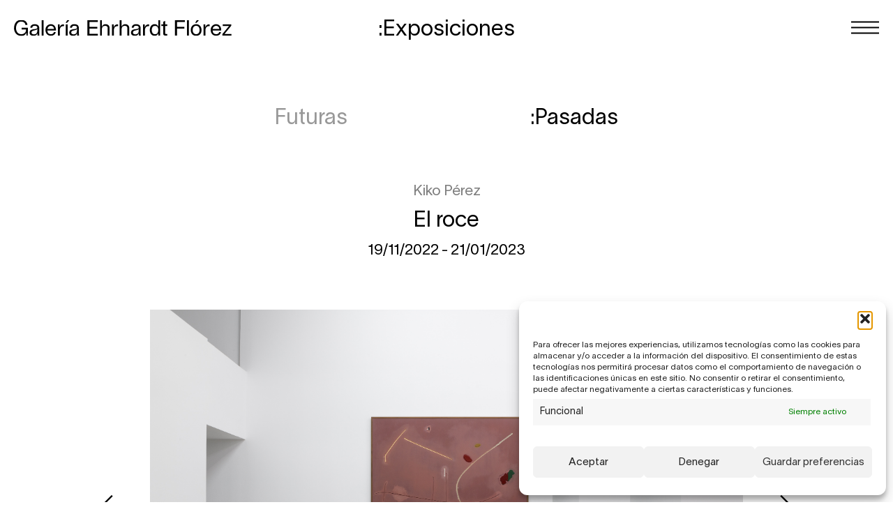

--- FILE ---
content_type: text/html; charset=UTF-8
request_url: https://ehrhardtflorez.com/es/exposiciones/el-roce/
body_size: 13271
content:
<!DOCTYPE html>
<html lang="en">
<head>

	<!-- Global site tag (gtag.js) - Google Analytics -->
	<script type="text/plain" data-service="google-analytics" data-category="statistics" async data-cmplz-src="https://www.googletagmanager.com/gtag/js?id=G-4MKNKRHTXK"></script>
	<script>
	  window.dataLayer = window.dataLayer || [];
	  function gtag(){dataLayer.push(arguments);}
	  gtag('js', new Date());

	  gtag('config', 'G-4MKNKRHTXK');
	</script>

	<meta charset="UTF-8">
	<title>Galería Ehrhardt Flórez • Exposiciones</title>
	<meta http-equiv="X-UA-Compatible" content="IE=edge">
	<meta name="format-detection" content="telephone=no">
	<meta name="viewport" content="width=device-width, initial-scale=1.0, maximum-scale=1.0, user-scalable=no" />
	<meta name="author" content="" />
	<meta name="keywords" content="" />
	<meta name="description" content="" />
	<meta name="viewport" content="width=device-width, initial-scale=1, maximum-scale=1, minimum-scale=1">
	<link rel='dns-prefetch' href='//ajax.googleapis.com' />
  	<link rel='dns-prefetch' href='//cdn.jsdelivr.net' />
  	<link rel='dns-prefetch' href='//cdnjs.cloudflare.com' />
  	<link rel="stylesheet" href="https://cdnjs.cloudflare.com/ajax/libs/normalize/8.0.0/normalize.min.css" />

    <link rel="stylesheet" href="https://cdnjs.cloudflare.com/ajax/libs/lightgallery/2.3.0-beta.2/css/lightgallery.min.css" integrity="sha512-LeCCaxc1iF2UArsp3NWiOAz1mSLXFXmuiOm2n8gxOSnCXIltE27/NV9yGshWgHSCKNigfDiJUskpRiithdGc3A==" crossorigin="anonymous" referrerpolicy="no-referrer" />
    <link rel="stylesheet" href="https://cdnjs.cloudflare.com/ajax/libs/lightgallery/2.3.0-beta.2/css/lg-transitions.min.css" integrity="sha512-lm04w74LemGhpRPg5018iANiFRlA4Dxhrh8jxH8LQtq/EAXG+MdkbVv7aEXPpN+d6D/72M5xNTjhCQ4lPxg7vA==" crossorigin="anonymous" referrerpolicy="no-referrer" />

  	<link rel="stylesheet" href="https://cdnjs.cloudflare.com/ajax/libs/plyr/3.3.22/plyr.css" />
  	<link rel="stylesheet" href="https://cdnjs.cloudflare.com/ajax/libs/Swiper/5.4.5/css/swiper.min.css" integrity="sha512-uCQmAoax6aJTxC03VlH0uCEtE0iLi83TW1Qh6VezEZ5Y17rTrIE+8irz4H4ehM7Fbfbm8rb30OkxVkuwhXxrRg==" crossorigin="anonymous" />
  	<link rel="stylesheet" href="https://cdnjs.cloudflare.com/ajax/libs/pace/1.0.2/themes/black/pace-theme-minimal.css"/>
  	<link rel="stylesheet" href="https://ehrhardtflorez.com/wp-content/themes/gef/assets/css/main.min.css?v=20260123104438" />
	<link rel="apple-touch-icon" sizes="57x57" href="https://ehrhardtflorez.com/wp-content/themes/gef/assets/img/fav/apple-icon-57x57.png">
	<link rel="apple-touch-icon" sizes="60x60" href="https://ehrhardtflorez.com/wp-content/themes/gef/assets/img/fav/apple-icon-60x60.png">
	<link rel="apple-touch-icon" sizes="72x72" href="https://ehrhardtflorez.com/wp-content/themes/gef/assets/img/fav/apple-icon-72x72.png">
	<link rel="apple-touch-icon" sizes="76x76" href="https://ehrhardtflorez.com/wp-content/themes/gef/assets/img/fav/apple-icon-76x76.png">
	<link rel="apple-touch-icon" sizes="114x114" href="https://ehrhardtflorez.com/wp-content/themes/gef/assets/img/fav/apple-icon-114x114.png">
	<link rel="apple-touch-icon" sizes="120x120" href="https://ehrhardtflorez.com/wp-content/themes/gef/assets/img/fav/apple-icon-120x120.png">
	<link rel="apple-touch-icon" sizes="144x144" href="https://ehrhardtflorez.com/wp-content/themes/gef/assets/img/fav/apple-icon-144x144.png">
	<link rel="apple-touch-icon" sizes="152x152" href="https://ehrhardtflorez.com/wp-content/themes/gef/assets/img/fav/apple-icon-152x152.png">
	<link rel="apple-touch-icon" sizes="180x180" href="https://ehrhardtflorez.com/wp-content/themes/gef/assets/img/fav/apple-icon-180x180.png">
	<link rel="icon" type="image/png" sizes="192x192"  href="https://ehrhardtflorez.com/wp-content/themes/gef/assets/img/fav/android-icon-192x192.png">
	<link rel="icon" type="image/png" sizes="32x32" href="https://ehrhardtflorez.com/wp-content/themes/gef/assets/img/fav/favicon-32x32.png">
	<link rel="icon" type="image/png" sizes="96x96" href="https://ehrhardtflorez.com/wp-content/themes/gef/assets/img/fav/favicon-96x96.png">
	<link rel="icon" type="image/png" sizes="16x16" href="https://ehrhardtflorez.com/wp-content/themes/gef/assets/img/fav/favicon-16x16.png">
	<meta name="msapplication-TileColor" content="#ffffff">
	<meta name="msapplication-TileImage" content="https://ehrhardtflorez.com/wp-content/themes/gef/assets/img/fav/ms-icon-144x144.png">
	<meta name="theme-color" content="#ffffff">
    <meta property="og:title" content="Galería Ehrhardt Flórez">
    <meta property="og:site_name" content="Galería Ehrhardt Flórez">
    <meta property="og:url" content="https://ehrhardtflorez.com/es">
    <meta property="og:description" content="Contemporary Art Gallery, Madrid">
    <meta property="og:type" content="website">
    <meta property="og:image" content="https://ehrhardtflorez.com/wp-content/themes/gef/assets/img/Opengraph.png">
	<!--[if lt IE 9]>
		<script src="https://html5shim.googlecode.com/svn/trunk/html5.js"></script>
		<script src="https://css3-mediaqueries-js.googlecode.com/svn/trunk/css3-mediaqueries.js"></script>
	<![endif]-->
	<meta name='robots' content='max-image-preview:large' />
<link rel="alternate" hreflang="en-us" href="https://ehrhardtflorez.com/en/exhibitions/el-roce/" />
<link rel="alternate" hreflang="es-es" href="https://ehrhardtflorez.com/es/exposiciones/el-roce/" />
<link rel='stylesheet' id='wp-block-library-css' href='https://ehrhardtflorez.com/wp-includes/css/dist/block-library/style.min.css?ver=6.6.2' type='text/css' media='all' />
<style id='classic-theme-styles-inline-css' type='text/css'>
/*! This file is auto-generated */
.wp-block-button__link{color:#fff;background-color:#32373c;border-radius:9999px;box-shadow:none;text-decoration:none;padding:calc(.667em + 2px) calc(1.333em + 2px);font-size:1.125em}.wp-block-file__button{background:#32373c;color:#fff;text-decoration:none}
</style>
<style id='global-styles-inline-css' type='text/css'>
:root{--wp--preset--aspect-ratio--square: 1;--wp--preset--aspect-ratio--4-3: 4/3;--wp--preset--aspect-ratio--3-4: 3/4;--wp--preset--aspect-ratio--3-2: 3/2;--wp--preset--aspect-ratio--2-3: 2/3;--wp--preset--aspect-ratio--16-9: 16/9;--wp--preset--aspect-ratio--9-16: 9/16;--wp--preset--color--black: #000000;--wp--preset--color--cyan-bluish-gray: #abb8c3;--wp--preset--color--white: #ffffff;--wp--preset--color--pale-pink: #f78da7;--wp--preset--color--vivid-red: #cf2e2e;--wp--preset--color--luminous-vivid-orange: #ff6900;--wp--preset--color--luminous-vivid-amber: #fcb900;--wp--preset--color--light-green-cyan: #7bdcb5;--wp--preset--color--vivid-green-cyan: #00d084;--wp--preset--color--pale-cyan-blue: #8ed1fc;--wp--preset--color--vivid-cyan-blue: #0693e3;--wp--preset--color--vivid-purple: #9b51e0;--wp--preset--gradient--vivid-cyan-blue-to-vivid-purple: linear-gradient(135deg,rgba(6,147,227,1) 0%,rgb(155,81,224) 100%);--wp--preset--gradient--light-green-cyan-to-vivid-green-cyan: linear-gradient(135deg,rgb(122,220,180) 0%,rgb(0,208,130) 100%);--wp--preset--gradient--luminous-vivid-amber-to-luminous-vivid-orange: linear-gradient(135deg,rgba(252,185,0,1) 0%,rgba(255,105,0,1) 100%);--wp--preset--gradient--luminous-vivid-orange-to-vivid-red: linear-gradient(135deg,rgba(255,105,0,1) 0%,rgb(207,46,46) 100%);--wp--preset--gradient--very-light-gray-to-cyan-bluish-gray: linear-gradient(135deg,rgb(238,238,238) 0%,rgb(169,184,195) 100%);--wp--preset--gradient--cool-to-warm-spectrum: linear-gradient(135deg,rgb(74,234,220) 0%,rgb(151,120,209) 20%,rgb(207,42,186) 40%,rgb(238,44,130) 60%,rgb(251,105,98) 80%,rgb(254,248,76) 100%);--wp--preset--gradient--blush-light-purple: linear-gradient(135deg,rgb(255,206,236) 0%,rgb(152,150,240) 100%);--wp--preset--gradient--blush-bordeaux: linear-gradient(135deg,rgb(254,205,165) 0%,rgb(254,45,45) 50%,rgb(107,0,62) 100%);--wp--preset--gradient--luminous-dusk: linear-gradient(135deg,rgb(255,203,112) 0%,rgb(199,81,192) 50%,rgb(65,88,208) 100%);--wp--preset--gradient--pale-ocean: linear-gradient(135deg,rgb(255,245,203) 0%,rgb(182,227,212) 50%,rgb(51,167,181) 100%);--wp--preset--gradient--electric-grass: linear-gradient(135deg,rgb(202,248,128) 0%,rgb(113,206,126) 100%);--wp--preset--gradient--midnight: linear-gradient(135deg,rgb(2,3,129) 0%,rgb(40,116,252) 100%);--wp--preset--font-size--small: 13px;--wp--preset--font-size--medium: 20px;--wp--preset--font-size--large: 36px;--wp--preset--font-size--x-large: 42px;--wp--preset--spacing--20: 0.44rem;--wp--preset--spacing--30: 0.67rem;--wp--preset--spacing--40: 1rem;--wp--preset--spacing--50: 1.5rem;--wp--preset--spacing--60: 2.25rem;--wp--preset--spacing--70: 3.38rem;--wp--preset--spacing--80: 5.06rem;--wp--preset--shadow--natural: 6px 6px 9px rgba(0, 0, 0, 0.2);--wp--preset--shadow--deep: 12px 12px 50px rgba(0, 0, 0, 0.4);--wp--preset--shadow--sharp: 6px 6px 0px rgba(0, 0, 0, 0.2);--wp--preset--shadow--outlined: 6px 6px 0px -3px rgba(255, 255, 255, 1), 6px 6px rgba(0, 0, 0, 1);--wp--preset--shadow--crisp: 6px 6px 0px rgba(0, 0, 0, 1);}:where(.is-layout-flex){gap: 0.5em;}:where(.is-layout-grid){gap: 0.5em;}body .is-layout-flex{display: flex;}.is-layout-flex{flex-wrap: wrap;align-items: center;}.is-layout-flex > :is(*, div){margin: 0;}body .is-layout-grid{display: grid;}.is-layout-grid > :is(*, div){margin: 0;}:where(.wp-block-columns.is-layout-flex){gap: 2em;}:where(.wp-block-columns.is-layout-grid){gap: 2em;}:where(.wp-block-post-template.is-layout-flex){gap: 1.25em;}:where(.wp-block-post-template.is-layout-grid){gap: 1.25em;}.has-black-color{color: var(--wp--preset--color--black) !important;}.has-cyan-bluish-gray-color{color: var(--wp--preset--color--cyan-bluish-gray) !important;}.has-white-color{color: var(--wp--preset--color--white) !important;}.has-pale-pink-color{color: var(--wp--preset--color--pale-pink) !important;}.has-vivid-red-color{color: var(--wp--preset--color--vivid-red) !important;}.has-luminous-vivid-orange-color{color: var(--wp--preset--color--luminous-vivid-orange) !important;}.has-luminous-vivid-amber-color{color: var(--wp--preset--color--luminous-vivid-amber) !important;}.has-light-green-cyan-color{color: var(--wp--preset--color--light-green-cyan) !important;}.has-vivid-green-cyan-color{color: var(--wp--preset--color--vivid-green-cyan) !important;}.has-pale-cyan-blue-color{color: var(--wp--preset--color--pale-cyan-blue) !important;}.has-vivid-cyan-blue-color{color: var(--wp--preset--color--vivid-cyan-blue) !important;}.has-vivid-purple-color{color: var(--wp--preset--color--vivid-purple) !important;}.has-black-background-color{background-color: var(--wp--preset--color--black) !important;}.has-cyan-bluish-gray-background-color{background-color: var(--wp--preset--color--cyan-bluish-gray) !important;}.has-white-background-color{background-color: var(--wp--preset--color--white) !important;}.has-pale-pink-background-color{background-color: var(--wp--preset--color--pale-pink) !important;}.has-vivid-red-background-color{background-color: var(--wp--preset--color--vivid-red) !important;}.has-luminous-vivid-orange-background-color{background-color: var(--wp--preset--color--luminous-vivid-orange) !important;}.has-luminous-vivid-amber-background-color{background-color: var(--wp--preset--color--luminous-vivid-amber) !important;}.has-light-green-cyan-background-color{background-color: var(--wp--preset--color--light-green-cyan) !important;}.has-vivid-green-cyan-background-color{background-color: var(--wp--preset--color--vivid-green-cyan) !important;}.has-pale-cyan-blue-background-color{background-color: var(--wp--preset--color--pale-cyan-blue) !important;}.has-vivid-cyan-blue-background-color{background-color: var(--wp--preset--color--vivid-cyan-blue) !important;}.has-vivid-purple-background-color{background-color: var(--wp--preset--color--vivid-purple) !important;}.has-black-border-color{border-color: var(--wp--preset--color--black) !important;}.has-cyan-bluish-gray-border-color{border-color: var(--wp--preset--color--cyan-bluish-gray) !important;}.has-white-border-color{border-color: var(--wp--preset--color--white) !important;}.has-pale-pink-border-color{border-color: var(--wp--preset--color--pale-pink) !important;}.has-vivid-red-border-color{border-color: var(--wp--preset--color--vivid-red) !important;}.has-luminous-vivid-orange-border-color{border-color: var(--wp--preset--color--luminous-vivid-orange) !important;}.has-luminous-vivid-amber-border-color{border-color: var(--wp--preset--color--luminous-vivid-amber) !important;}.has-light-green-cyan-border-color{border-color: var(--wp--preset--color--light-green-cyan) !important;}.has-vivid-green-cyan-border-color{border-color: var(--wp--preset--color--vivid-green-cyan) !important;}.has-pale-cyan-blue-border-color{border-color: var(--wp--preset--color--pale-cyan-blue) !important;}.has-vivid-cyan-blue-border-color{border-color: var(--wp--preset--color--vivid-cyan-blue) !important;}.has-vivid-purple-border-color{border-color: var(--wp--preset--color--vivid-purple) !important;}.has-vivid-cyan-blue-to-vivid-purple-gradient-background{background: var(--wp--preset--gradient--vivid-cyan-blue-to-vivid-purple) !important;}.has-light-green-cyan-to-vivid-green-cyan-gradient-background{background: var(--wp--preset--gradient--light-green-cyan-to-vivid-green-cyan) !important;}.has-luminous-vivid-amber-to-luminous-vivid-orange-gradient-background{background: var(--wp--preset--gradient--luminous-vivid-amber-to-luminous-vivid-orange) !important;}.has-luminous-vivid-orange-to-vivid-red-gradient-background{background: var(--wp--preset--gradient--luminous-vivid-orange-to-vivid-red) !important;}.has-very-light-gray-to-cyan-bluish-gray-gradient-background{background: var(--wp--preset--gradient--very-light-gray-to-cyan-bluish-gray) !important;}.has-cool-to-warm-spectrum-gradient-background{background: var(--wp--preset--gradient--cool-to-warm-spectrum) !important;}.has-blush-light-purple-gradient-background{background: var(--wp--preset--gradient--blush-light-purple) !important;}.has-blush-bordeaux-gradient-background{background: var(--wp--preset--gradient--blush-bordeaux) !important;}.has-luminous-dusk-gradient-background{background: var(--wp--preset--gradient--luminous-dusk) !important;}.has-pale-ocean-gradient-background{background: var(--wp--preset--gradient--pale-ocean) !important;}.has-electric-grass-gradient-background{background: var(--wp--preset--gradient--electric-grass) !important;}.has-midnight-gradient-background{background: var(--wp--preset--gradient--midnight) !important;}.has-small-font-size{font-size: var(--wp--preset--font-size--small) !important;}.has-medium-font-size{font-size: var(--wp--preset--font-size--medium) !important;}.has-large-font-size{font-size: var(--wp--preset--font-size--large) !important;}.has-x-large-font-size{font-size: var(--wp--preset--font-size--x-large) !important;}
:where(.wp-block-post-template.is-layout-flex){gap: 1.25em;}:where(.wp-block-post-template.is-layout-grid){gap: 1.25em;}
:where(.wp-block-columns.is-layout-flex){gap: 2em;}:where(.wp-block-columns.is-layout-grid){gap: 2em;}
:root :where(.wp-block-pullquote){font-size: 1.5em;line-height: 1.6;}
</style>
<link rel='stylesheet' id='cmplz-general-css' href='https://ehrhardtflorez.com/wp-content/plugins/complianz-gdpr/assets/css/cookieblocker.min.css?ver=1761823008' type='text/css' media='all' />
<script type="text/javascript" src="https://ehrhardtflorez.com/wp-includes/js/jquery/jquery.min.js?ver=3.7.1" id="jquery-core-js"></script>
<script type="text/javascript" src="https://ehrhardtflorez.com/wp-includes/js/jquery/jquery-migrate.min.js?ver=3.4.1" id="jquery-migrate-js"></script>
<link rel="https://api.w.org/" href="https://ehrhardtflorez.com/es/wp-json/" /><link rel="EditURI" type="application/rsd+xml" title="RSD" href="https://ehrhardtflorez.com/xmlrpc.php?rsd" />
<meta name="generator" content="WordPress 6.6.2" />
<link rel="canonical" href="https://ehrhardtflorez.com/es/exposiciones/el-roce/" />
<link rel='shortlink' href='https://ehrhardtflorez.com/es/?p=4197' />
<link rel="alternate" title="oEmbed (JSON)" type="application/json+oembed" href="https://ehrhardtflorez.com/es/wp-json/oembed/1.0/embed?url=https%3A%2F%2Fehrhardtflorez.com%2Fes%2Fexposiciones%2Fel-roce%2F" />
<link rel="alternate" title="oEmbed (XML)" type="text/xml+oembed" href="https://ehrhardtflorez.com/es/wp-json/oembed/1.0/embed?url=https%3A%2F%2Fehrhardtflorez.com%2Fes%2Fexposiciones%2Fel-roce%2F&#038;format=xml" />
<meta name="generator" content="WPML ver:3.8.0 stt:1,2;" />
			<style>.cmplz-hidden {
					display: none !important;
				}</style>		<script>
			document.documentElement.className = document.documentElement.className.replace( 'no-js', 'js' );
		</script>
				<style>
			.no-js img.lazyload { display: none; }
			figure.wp-block-image img.lazyloading { min-width: 150px; }
							.lazyload, .lazyloading { opacity: 0; }
				.lazyloaded {
					opacity: 1;
					transition: opacity 300ms;
					transition-delay: 0ms;
				}
					</style>
		</head>
<body data-rsssl=1 data-cmplz=1 class="event-template-default single single-event postid-4197 desk">

    <div class="overlay-page"></div>
    <div class="overlay-nav"></div>

	<main>
		<header>
            <a href="https://ehrhardtflorez.com/es/" class="logo-main lnk-nav">Galería Ehrhardt Flórez</a>
            <a href="#" class="icon-menu btn-menu is-img">
                <div class="bar"></div>
            </a>
            <h1 class="text-md"><a href="https://ehrhardtflorez.com/es/exposiciones/">Exposiciones</a></h1>
            <nav>
                <ul class="main list-lg">
                                                <li>
                                <a href="https://ehrhardtflorez.com/galeria/" target="" class="lnk-nav text-lg">Galería</a>
                            </li>
                                                    <li>
                                <a href="https://ehrhardtflorez.com/noticias/" target="" class="lnk-nav text-lg">Noticias</a>
                            </li>
                                                    <li>
                                <a href="https://ehrhardtflorez.com/exposiciones/" target="" class="lnk-nav text-lg">Exposiciones</a>
                            </li>
                                                    <li>
                                <a href="https://ehrhardtflorez.com/artistas/" target="" class="lnk-nav text-lg">Artistas</a>
                            </li>
                                                    <li>
                                <a href="https://ehrhardtflorez.com/contacto/" target="" class="lnk-nav text-lg">Contacto</a>
                            </li>
                                        </ul>
                <ul class="lang">
                    <li><a href="https://ehrhardtflorez.com/en/exhibitions/el-roce/" class=" lnk-nav">ENG</a></li>
                    <li><a href="https://ehrhardtflorez.com/es/exposiciones/el-roce/" class="selected lnk-nav">ESP</a></li>
                </ul>
            </nav>
		</header>


    <section class="mod-content-one">

        <div class="container has-padding-top disabled">
            
<div class="container sm">
    <ul class="wrapper-subnav text-md">
                            <li><a href="https://ehrhardtflorez.com/es/exposiciones/?t=futuras" class="lnk-nav ">Futuras</a></li>
                            <li><a href="https://ehrhardtflorez.com/es/exposiciones/?t=pasadas" class="lnk-nav selected">Pasadas</a></li>
                    </ul>
</div>


<script type="text/javascript">
        var yearToShow = '';
        var typeToShow = '';
    var langToShow = 'es';
</script>

        </div>

        <div class="container has-padding-both sm">
            <div class="wrapper-single-intro title-group">
                                        <ul class="title-top">
                                                            <li>Kiko Pérez</li>
                                                    </ul>
                                    <h1 class="title-main text-md">El roce</h1>
                <div class="title-date">
                    19/11/2022                     - 21/01/2023                </div>
            </div>
        </div>

                    <div class="container has-padding-bottom to-full">
    <div class="wrapper-slider">
        <div class="swiper-container swiper-container-content slider-content ">
            <div class="swiper-wrapper" id="sliderContent">
                                        <div class="swiper-slide">
                            <a data-sub-html="&nbsp;Kiko Pérez, El roce, 2022, vista general&nbsp;" data-src="https://ehrhardtflorez.com/wp-content/uploads/2022/11/evento_kiko_perez_010.jpg" href="https://ehrhardtflorez.com/wp-content/uploads/2022/11/evento_kiko_perez_010.jpg" class="img is-img" style="background-image: url(https://ehrhardtflorez.com/wp-content/uploads/2022/11/evento_kiko_perez_010.jpg)"></a>
                            <div class="swiper-pagination text-sm"></div>
                                                        <div class="caption text-sm">
                                Kiko Pérez, El roce, 2022, vista general                            </div>
                                                    </div>
                                            <div class="swiper-slide">
                            <a data-sub-html="&nbsp;Kiko Pérez, El roce, 2022, vista general&nbsp;" data-src="https://ehrhardtflorez.com/wp-content/uploads/2022/11/evento_kiko_perez_005.jpg" href="https://ehrhardtflorez.com/wp-content/uploads/2022/11/evento_kiko_perez_005.jpg" class="img is-img" style="background-image: url(https://ehrhardtflorez.com/wp-content/uploads/2022/11/evento_kiko_perez_005.jpg)"></a>
                            <div class="swiper-pagination text-sm"></div>
                                                        <div class="caption text-sm">
                                Kiko Pérez, El roce, 2022, vista general                            </div>
                                                    </div>
                                            <div class="swiper-slide">
                            <a data-sub-html="&nbsp;Kiko Pérez, El roce, 2022, vista general&nbsp;" data-src="https://ehrhardtflorez.com/wp-content/uploads/2022/11/evento_kiko_perez_009.jpg" href="https://ehrhardtflorez.com/wp-content/uploads/2022/11/evento_kiko_perez_009.jpg" class="img is-img" style="background-image: url(https://ehrhardtflorez.com/wp-content/uploads/2022/11/evento_kiko_perez_009.jpg)"></a>
                            <div class="swiper-pagination text-sm"></div>
                                                        <div class="caption text-sm">
                                Kiko Pérez, El roce, 2022, vista general                            </div>
                                                    </div>
                                            <div class="swiper-slide">
                            <a data-sub-html="&nbsp;Kiko Pérez, El roce, 2022, vista general&nbsp;" data-src="https://ehrhardtflorez.com/wp-content/uploads/2022/11/evento_kiko_perez_001.jpg" href="https://ehrhardtflorez.com/wp-content/uploads/2022/11/evento_kiko_perez_001.jpg" class="img is-img" style="background-image: url(https://ehrhardtflorez.com/wp-content/uploads/2022/11/evento_kiko_perez_001.jpg)"></a>
                            <div class="swiper-pagination text-sm"></div>
                                                        <div class="caption text-sm">
                                Kiko Pérez, El roce, 2022, vista general                            </div>
                                                    </div>
                                            <div class="swiper-slide">
                            <a data-sub-html="&nbsp;Kiko Pérez, El roce, 2022, vista general&nbsp;" data-src="https://ehrhardtflorez.com/wp-content/uploads/2022/11/evento_kiko_perez_002.jpg" href="https://ehrhardtflorez.com/wp-content/uploads/2022/11/evento_kiko_perez_002.jpg" class="img is-img" style="background-image: url(https://ehrhardtflorez.com/wp-content/uploads/2022/11/evento_kiko_perez_002.jpg)"></a>
                            <div class="swiper-pagination text-sm"></div>
                                                        <div class="caption text-sm">
                                Kiko Pérez, El roce, 2022, vista general                            </div>
                                                    </div>
                                            <div class="swiper-slide">
                            <a data-sub-html="&nbsp;Kiko Pérez, El roce, 2022, vista general&nbsp;" data-src="https://ehrhardtflorez.com/wp-content/uploads/2022/11/evento_kiko_perez_012.jpg" href="https://ehrhardtflorez.com/wp-content/uploads/2022/11/evento_kiko_perez_012.jpg" class="img is-img" style="background-image: url(https://ehrhardtflorez.com/wp-content/uploads/2022/11/evento_kiko_perez_012.jpg)"></a>
                            <div class="swiper-pagination text-sm"></div>
                                                        <div class="caption text-sm">
                                Kiko Pérez, El roce, 2022, vista general                            </div>
                                                    </div>
                                            <div class="swiper-slide">
                            <a data-sub-html="&nbsp;Kiko Pérez, El roce, 2022, vista general&nbsp;" data-src="https://ehrhardtflorez.com/wp-content/uploads/2022/11/evento_kiko_perez_011.jpg" href="https://ehrhardtflorez.com/wp-content/uploads/2022/11/evento_kiko_perez_011.jpg" class="img is-img" style="background-image: url(https://ehrhardtflorez.com/wp-content/uploads/2022/11/evento_kiko_perez_011.jpg)"></a>
                            <div class="swiper-pagination text-sm"></div>
                                                        <div class="caption text-sm">
                                Kiko Pérez, El roce, 2022, vista general                            </div>
                                                    </div>
                                            <div class="swiper-slide">
                            <a data-sub-html="&nbsp;Kiko Pérez, El roce, 2022, vista general&nbsp;" data-src="https://ehrhardtflorez.com/wp-content/uploads/2022/11/evento_kiko_perez_015.jpg" href="https://ehrhardtflorez.com/wp-content/uploads/2022/11/evento_kiko_perez_015.jpg" class="img is-img" style="background-image: url(https://ehrhardtflorez.com/wp-content/uploads/2022/11/evento_kiko_perez_015.jpg)"></a>
                            <div class="swiper-pagination text-sm"></div>
                                                        <div class="caption text-sm">
                                Kiko Pérez, El roce, 2022, vista general                            </div>
                                                    </div>
                                            <div class="swiper-slide">
                            <a data-sub-html="&nbsp;Kiko Pérez, El roce, 2022, vista general&nbsp;" data-src="https://ehrhardtflorez.com/wp-content/uploads/2022/11/evento_kiko_perez_014-1.jpg" href="https://ehrhardtflorez.com/wp-content/uploads/2022/11/evento_kiko_perez_014-1.jpg" class="img is-img" style="background-image: url(https://ehrhardtflorez.com/wp-content/uploads/2022/11/evento_kiko_perez_014-1.jpg)"></a>
                            <div class="swiper-pagination text-sm"></div>
                                                        <div class="caption text-sm">
                                Kiko Pérez, El roce, 2022, vista general                            </div>
                                                    </div>
                                            <div class="swiper-slide">
                            <a data-sub-html="&nbsp;Kiko Pérez, El roce, 2022, vista general&nbsp;" data-src="https://ehrhardtflorez.com/wp-content/uploads/2022/11/evento_kiko_perez_013.jpg" href="https://ehrhardtflorez.com/wp-content/uploads/2022/11/evento_kiko_perez_013.jpg" class="img is-img" style="background-image: url(https://ehrhardtflorez.com/wp-content/uploads/2022/11/evento_kiko_perez_013.jpg)"></a>
                            <div class="swiper-pagination text-sm"></div>
                                                        <div class="caption text-sm">
                                Kiko Pérez, El roce, 2022, vista general                            </div>
                                                    </div>
                                            <div class="swiper-slide">
                            <a data-sub-html="&nbsp;Kiko Pérez, El largo camino de la niebla rosa / La voz y el tiempo / Leaving Moomin Valley, 2022, óleo sobre madera, 180 x 220 cm&nbsp;" data-src="https://ehrhardtflorez.com/wp-content/uploads/2022/11/artista_kiko_perez_01-1.jpg" href="https://ehrhardtflorez.com/wp-content/uploads/2022/11/artista_kiko_perez_01-1.jpg" class="img is-img" style="background-image: url(https://ehrhardtflorez.com/wp-content/uploads/2022/11/artista_kiko_perez_01-1.jpg)"></a>
                            <div class="swiper-pagination text-sm"></div>
                                                        <div class="caption text-sm">
                                Kiko Pérez, El largo camino de la niebla rosa / La voz y el tiempo / Leaving Moomin Valley, 2022, óleo sobre madera, 180 x 220 cm                            </div>
                                                    </div>
                                            <div class="swiper-slide">
                            <a data-sub-html="&nbsp;Kiko Pérez, Ligeramente insatisfactorio #3, 2022, óleo sobre madera, 220 x 180 cm&nbsp;" data-src="https://ehrhardtflorez.com/wp-content/uploads/2022/11/artista_kiko_perez_013.jpeg" href="https://ehrhardtflorez.com/wp-content/uploads/2022/11/artista_kiko_perez_013.jpeg" class="img is-img" style="background-image: url(https://ehrhardtflorez.com/wp-content/uploads/2022/11/artista_kiko_perez_013.jpeg)"></a>
                            <div class="swiper-pagination text-sm"></div>
                                                        <div class="caption text-sm">
                                Kiko Pérez, Ligeramente insatisfactorio #3, 2022, óleo sobre madera, 220 x 180 cm                            </div>
                                                    </div>
                                            <div class="swiper-slide">
                            <a data-sub-html="&nbsp;Kiko Pérez, Ligeramente insatisfactorio #2, 2022, óleo sobre madera, 220 x 180 cm&nbsp;" data-src="https://ehrhardtflorez.com/wp-content/uploads/2022/11/artista_kiko_perez_011.jpeg" href="https://ehrhardtflorez.com/wp-content/uploads/2022/11/artista_kiko_perez_011.jpeg" class="img is-img" style="background-image: url(https://ehrhardtflorez.com/wp-content/uploads/2022/11/artista_kiko_perez_011.jpeg)"></a>
                            <div class="swiper-pagination text-sm"></div>
                                                        <div class="caption text-sm">
                                Kiko Pérez, Ligeramente insatisfactorio #2, 2022, óleo sobre madera, 220 x 180 cm                            </div>
                                                    </div>
                                            <div class="swiper-slide">
                            <a data-sub-html="&nbsp;Kiko Pérez, El centro para tí / Con las dos manos, 2022, óleo sobre madera, 220 x 180 cm&nbsp;" data-src="https://ehrhardtflorez.com/wp-content/uploads/2022/11/artista_kiko_perez_012.jpeg" href="https://ehrhardtflorez.com/wp-content/uploads/2022/11/artista_kiko_perez_012.jpeg" class="img is-img" style="background-image: url(https://ehrhardtflorez.com/wp-content/uploads/2022/11/artista_kiko_perez_012.jpeg)"></a>
                            <div class="swiper-pagination text-sm"></div>
                                                        <div class="caption text-sm">
                                Kiko Pérez, El centro para tí / Con las dos manos, 2022, óleo sobre madera, 220 x 180 cm                            </div>
                                                    </div>
                                            <div class="swiper-slide">
                            <a data-sub-html="&nbsp;Kiko Pérez, Arcoíris / Tormenta , 2022, óleo sobre madera, 220 x 180 cm&nbsp;" data-src="https://ehrhardtflorez.com/wp-content/uploads/2022/11/artista_kiko_perez_02-1.jpg" href="https://ehrhardtflorez.com/wp-content/uploads/2022/11/artista_kiko_perez_02-1.jpg" class="img is-img" style="background-image: url(https://ehrhardtflorez.com/wp-content/uploads/2022/11/artista_kiko_perez_02-1.jpg)"></a>
                            <div class="swiper-pagination text-sm"></div>
                                                        <div class="caption text-sm">
                                Kiko Pérez, Arcoíris / Tormenta , 2022, óleo sobre madera, 220 x 180 cm                            </div>
                                                    </div>
                                            <div class="swiper-slide">
                            <a data-sub-html="&nbsp;Kiko Pérez, El encuentro, 2022, óleo sobre madera, 180 x 220 cm&nbsp;" data-src="https://ehrhardtflorez.com/wp-content/uploads/2022/11/artista_kiko_perez_04.jpg" href="https://ehrhardtflorez.com/wp-content/uploads/2022/11/artista_kiko_perez_04.jpg" class="img is-img" style="background-image: url(https://ehrhardtflorez.com/wp-content/uploads/2022/11/artista_kiko_perez_04.jpg)"></a>
                            <div class="swiper-pagination text-sm"></div>
                                                        <div class="caption text-sm">
                                Kiko Pérez, El encuentro, 2022, óleo sobre madera, 180 x 220 cm                            </div>
                                                    </div>
                                            <div class="swiper-slide">
                            <a data-sub-html="&nbsp;Kiko Pérez, Balinesi nei giorni di festa, 2022, óleo sobre madera, 180 x 140 cm&nbsp;" data-src="https://ehrhardtflorez.com/wp-content/uploads/2022/11/artista_kiko_perez_03-1.jpg" href="https://ehrhardtflorez.com/wp-content/uploads/2022/11/artista_kiko_perez_03-1.jpg" class="img is-img" style="background-image: url(https://ehrhardtflorez.com/wp-content/uploads/2022/11/artista_kiko_perez_03-1.jpg)"></a>
                            <div class="swiper-pagination text-sm"></div>
                                                        <div class="caption text-sm">
                                Kiko Pérez, Balinesi nei giorni di festa, 2022, óleo sobre madera, 180 x 140 cm                            </div>
                                                    </div>
                                            <div class="swiper-slide">
                            <a data-sub-html="&nbsp;Kiko Pérez, The picture is in the corner / Everything happened there, 2022, óleo sobre madera, 180 x 140 cm&nbsp;" data-src="https://ehrhardtflorez.com/wp-content/uploads/2022/11/artista_kiko_perez_05-1.jpg" href="https://ehrhardtflorez.com/wp-content/uploads/2022/11/artista_kiko_perez_05-1.jpg" class="img is-img" style="background-image: url(https://ehrhardtflorez.com/wp-content/uploads/2022/11/artista_kiko_perez_05-1.jpg)"></a>
                            <div class="swiper-pagination text-sm"></div>
                                                        <div class="caption text-sm">
                                Kiko Pérez, The picture is in the corner / Everything happened there, 2022, óleo sobre madera, 180 x 140 cm                            </div>
                                                    </div>
                                            <div class="swiper-slide">
                            <a data-sub-html="&nbsp;Kiko Pérez, Pendiente de título, 2022, óleo sobre madera, 180 x 140 cm&nbsp;" data-src="https://ehrhardtflorez.com/wp-content/uploads/2022/11/artista_kiko_perez_06-1.jpg" href="https://ehrhardtflorez.com/wp-content/uploads/2022/11/artista_kiko_perez_06-1.jpg" class="img is-img" style="background-image: url(https://ehrhardtflorez.com/wp-content/uploads/2022/11/artista_kiko_perez_06-1.jpg)"></a>
                            <div class="swiper-pagination text-sm"></div>
                                                        <div class="caption text-sm">
                                Kiko Pérez, Pendiente de título, 2022, óleo sobre madera, 180 x 140 cm                            </div>
                                                    </div>
                                            <div class="swiper-slide">
                            <a data-sub-html="&nbsp;Kiko Pérez, Untitled, 2010, esmalte sobre papel, 85 x 60 cm (97 x 72 cm enmarcado)&nbsp;" data-src="https://ehrhardtflorez.com/wp-content/uploads/2022/11/artista_kiko_perez_08.jpg" href="https://ehrhardtflorez.com/wp-content/uploads/2022/11/artista_kiko_perez_08.jpg" class="img is-img" style="background-image: url(https://ehrhardtflorez.com/wp-content/uploads/2022/11/artista_kiko_perez_08.jpg)"></a>
                            <div class="swiper-pagination text-sm"></div>
                                                        <div class="caption text-sm">
                                Kiko Pérez, Untitled, 2010, esmalte sobre papel, 85 x 60 cm (97 x 72 cm enmarcado)                            </div>
                                                    </div>
                                            <div class="swiper-slide">
                            <a data-sub-html="&nbsp;Kiko Pérez, Untitled, 2010, esmalte sobre papel, 85 x 60 cm (97 x 72 cm enmarcado)&nbsp;" data-src="https://ehrhardtflorez.com/wp-content/uploads/2022/11/artista_kiko_perez_10.jpg" href="https://ehrhardtflorez.com/wp-content/uploads/2022/11/artista_kiko_perez_10.jpg" class="img is-img" style="background-image: url(https://ehrhardtflorez.com/wp-content/uploads/2022/11/artista_kiko_perez_10.jpg)"></a>
                            <div class="swiper-pagination text-sm"></div>
                                                        <div class="caption text-sm">
                                Kiko Pérez, Untitled, 2010, esmalte sobre papel, 85 x 60 cm (97 x 72 cm enmarcado)                            </div>
                                                    </div>
                                            <div class="swiper-slide">
                            <a data-sub-html="&nbsp;Kiko Pérez, Sin título, 2010, esmalte sobre papel, 60 x 85 cm (72 x 97 cm enmarcado)&nbsp;" data-src="https://ehrhardtflorez.com/wp-content/uploads/2022/11/artista_kiko_perez_07-1.jpg" href="https://ehrhardtflorez.com/wp-content/uploads/2022/11/artista_kiko_perez_07-1.jpg" class="img is-img" style="background-image: url(https://ehrhardtflorez.com/wp-content/uploads/2022/11/artista_kiko_perez_07-1.jpg)"></a>
                            <div class="swiper-pagination text-sm"></div>
                                                        <div class="caption text-sm">
                                Kiko Pérez, Sin título, 2010, esmalte sobre papel, 60 x 85 cm (72 x 97 cm enmarcado)                            </div>
                                                    </div>
                                            <div class="swiper-slide">
                            <a data-sub-html="&nbsp;Kiko Pérez, Untitled, 2010, esmalte sobre papel, 60 x 85 cm (72 x 97 cm enmarcado)&nbsp;" data-src="https://ehrhardtflorez.com/wp-content/uploads/2022/11/artista_kiko_perez_09-1.jpg" href="https://ehrhardtflorez.com/wp-content/uploads/2022/11/artista_kiko_perez_09-1.jpg" class="img is-img" style="background-image: url(https://ehrhardtflorez.com/wp-content/uploads/2022/11/artista_kiko_perez_09-1.jpg)"></a>
                            <div class="swiper-pagination text-sm"></div>
                                                        <div class="caption text-sm">
                                Kiko Pérez, Untitled, 2010, esmalte sobre papel, 60 x 85 cm (72 x 97 cm enmarcado)                            </div>
                                                    </div>
                                </div>

            <div class="swiper-button-prev"></div>
            <div class="swiper-button-next"></div>
        </div>
    </div>
</div>        
                    <div class="container sm has-padding-bottom">
    <div class="wrapper-content">
        <div class="text long ">
                        <p>“El roce” es el título de la cuarta exposición individual de Kiko Pérez en la Galería Ehrhardt Flórez. Cualquiera de los sentidos asociados al término roce sugiere una pista sobre aquello que adelanta el título de la muestra: hay una acción o efecto de rozar o rozarse; hay también señales o marcas que quedan en algo tras haberse rozado con otra cosa; alude a un trato frecuente con algunas personas; y podría plantear una pequeña discusión o enfrentamiento.</p>
<p>&nbsp;</p>
<p>El trabajo de Kiko Pérez ha reflexionado, desde la práctica misma, sobre los procesos de producción, el objeto artístico en la lógica del capital y los resultados repetitivos y continuados del trabajo artístico. Respecto al método y a los modos de su práctica, su obra ha mantenido determinadas pautas y claves insistentes, pero siempre el hacer, el oficio y la producción material de artefactos escultóricos y objetos pictóricos con sus manos, en papel o madera, han caracterizado su investigación.</p>
        </div>

        
                <a href="#" class="lnk-extend lnk-cta has-content-both">+ Continuar leyendo</a>
        <div class="text long text-extended has-content-top">
            <p>“El roce” presenta varios cuadros recientes de madera sobre madera (fechados todos ellos en 2022), una pequeña serie anterior de obra sobre papel (realizada en el año 2010 y mostrada por primera vez en esta exposición) y una inédita animación gráfica en vídeo que pertenece también a una serie de trabajos más antiguos (2018). Algunos de los temas sobre los que se asienta el trabajo de Kiko Pérez siguen presentes ahora: la sociedad de consumo, los métodos de producción, la cultura de masas, los escaparates o los anuncios publicitarios; pero también el mobiliario doméstico y urbano, la idea de estilo (o la falta de él), el sentido del humor, y el imaginario visual y sonoro de toda una generación nacida en la década de los ochenta que construye parte de su identidad vital en los noventa.</p>
<p>&nbsp;</p>
<p>Hasta ahora podíamos establecer o situar en la obra de Kiko Pérez dos universos más o menos determinados que habían discurrido en paralelo. Pero “El roce” supone un punto de inflexión a partir del cual estos universos se entrelazan de forma mucho más natural. Hasta hace poco podíamos distinguir cierta escisión: por un lado, una práctica en relación con una geometría más o menos ortodoxa (muchas veces contaminada por accidentes o fisuras que la situaban en otro lugar lejano a esa supuesta geometría), y por otro, una organicidad muy presente en sus pinturas y esculturas más recientes que mostraban su interés por el cuerpo, el fetichismo, la artesanía, la factura pulida, la suavidad o la sexualidad. Ahora, estas cuestiones que tenían tratamientos distintos, se articulan bajo la misma sombra y el roce de unas y otras impone una nueva y propia lógica material.</p>
<p>&nbsp;</p>
<p>El trabajo que el artista ha llevado a cabo desde una perspectiva puramente escultórica con una factura refinada y unas piezas táctiles de proceso lento y laborioso, de texturas y pátinas suaves y voluptuosas, enlaza ahora con su producción pictórica, tanto la que en cierto sentido se sitúa más próxima a una geometría menos íntegra e higiénica, como a aquella otra, de estos últimos años, en la que los presupuestos geométricos se retuercen y las formas anatómicas crecen en los cuadros en relación con temas mucho más bucólicos que los temas urbanos que le habían influido en sus orígenes.</p>
<p>&nbsp;</p>
<p>Tanto en lo temático como en lo formal (si es que hubiese distinción) la nueva obra de Kiko Pérez, unida materialmente a la idea de oficio, goce y placer en el hacer con las manos, se formula en parte desde el eclecticismo. En ella encontramos lo local y lo exótico, lo romántico y lo humorístico, el sarcasmo y la belleza; y en cuanto a lo formal hay gesto y purismo geométrico, hay diseño y artesanía, y hay lirismo y cierto deje “brut”. En la distorsión óptica que se produce entre la imagen y la forma, entre la silueta precisa y la mancha desbordada, entre las capas, los huecos hundidos y los contornos frotados, hay cercos, degradados, anotaciones, marcas y <em>roces</em> del proceso que, si bien podían atisbarse en obras anteriores, ahora constituyen <em>per se</em> las operaciones formales que se dan en los cuadros. En la superficie de la pintura, la epidermis que recibe el roce, fregada y restregada, hay mucho de limpieza en esta serie de obras de Kiko Pérez, se compone según la disposición de piezas de madera recortadas, superpuestas y excavadas, y las incisiones que remiten a ciertos automatismos pictóricos, en una suerte de representación cartográfica de islas o accidentes costeros, o, atendiendo a asuntos mucho más mundanos, manchas en el suelo, chicles pegados o formas aleatorias que el artista registra, como diría Peio Aguirre, “no como ornamento sino como materialidad de la forma”.</p>
<p>&nbsp;</p>
<p>Del movimiento moderno o Hans Richter a las calles de Vigo y los “Balinesi nei giorni di festa” de Battiato; de la Bauhaus al diseño industrial; de los muebles a los mangos de palas de frontón. Kiko Pérez configura así su trabajo y toda una cultura material que en sentido barthesiano se ejerce no sobre el campo de las ideas sino sobre el campo de las formas.</p>
        </div>
            </div>
</div>        
                <div class="container bottom has-padding-bottom">
            <a href="https://ehrhardtflorez.com/es/exposiciones/?t=pasadas" class="lnk-back lnk-cta lnk-nav">Volver a exposiciones</a>
        </div>
        
    </section>

        <section class="mod-content-signup height-auto">
            <div class="container has-padding-both">
                <div class="content">
                    <div class="text">
                        <p>Suscríbete a nuestra newsletter para recibir actualizaciones sobre nuestros artistas, exposiciones, publicaciones y ferias.</p>
                    </div>
                    <div class="form">
                        <!-- Begin Mailchimp Signup Form -->
                        <div id="mc_embed_signup" style="display: none">>
                          <form action="https://ehrhardtflorez.us5.list-manage.com/subscribe/post?u=57c72230f37b1e630cb3a3c7b&id=2d26e0b97f" method="post" id="mc-embedded-subscribe-form" name="mc-embedded-subscribe-form" class="validate" target="_blank">
                            <div id="mc_embed_signup_scroll">
                              <div class="mc-field-group">
                                <input type="email" value="" name="EMAIL" class="required email" id="mce-EMAIL" required placeholder="Ingresa tu Email" autocomplete="off" autocorrect="off" autocapitalize="none" spellcheck="false">
                                <span id="mce-EMAIL-HELPERTEXT" class="helper_text"></span>
                              </div>
                              <div id="mce-responses" class="clear foot">
                                <div class="response" id="mce-error-response" style="display:none"></div>
                                <div class="response" id="mce-success-response" style="display:none"></div>
                              </div>    <!-- real people should not fill this in and expect good things - do not remove this or risk form bot signups-->
                              <div style="position: absolute; left: -5000px;" aria-hidden="true"><input type="text" name="b_8cc76e3b522cd667efa47c4ff_b49edc12ec" tabindex="-1" value=""></div>
                              <div class="optionalParent">
                                <div class="clear bottom">
                                  <input type="submit" value="Subscribe" name="subscribe" id="mc-embedded-subscribe" class="btn">
                                </div>
                              </div>
                            </div>
                          </form>
                        </div>
                        <div style="text-align: center;">
                            <a href="http://eepurl.com/igCKP9" target="_blank" class="btn">Suscribirme</a>
                        </div>

                        <!--Begin mc_embed_signup-->
                        <div id="mc_embed_signup" style="display: none">
                            <form action="https://heinrichehrhardt.us5.list-manage.com/subscribe/post?u=57c72230f37b1e630cb3a3c7b&amp;id=2d26e0b97f&amp;dma_cps=sypham" method="post" id="mc-embedded-subscribe-form" name="mc-embedded-subscribe-form" class="validate" target="_blank" novalidate>
<!--                            <form action="https://gux.us18.list-manage.com/subscribe/post?u=e3cdf15c6c4fe120624d25102&amp;id=a2b8489762" method="post" id="mc-embedded-subscribe-form" name="mc-embedded-subscribe-form" class="validate" target="_blank" novalidate>-->
                                <div id="mc_embed_signup_scroll">
                                    <div class="mc-field-group">
                                        <input type="email" value="" name="EMAIL" id="mce-EMAIL" placeholder="Email">
                                    </div>
                                    <div id="mce-responses" class="clear">
                                        <div class="response text-sm" id="mce-success-response" style="display:none"></div>
                                    </div>
<!--                                    <div style="position: absolute; left: -5000px;" aria-hidden="true"><input type="text" name="b_e3cdf15c6c4fe120624d25102_a2b8489762" tabindex="-1" value=""></div>-->
                                    <div style="position: absolute; left: -5000px;" aria-hidden="true"><input type="text" name="b_57c72230f37b1e630cb3a3c7b_2d26e0b97f" tabindex="-1" value=""></div>
                                    <div class="clear bottom"><input type="submit" value="Subscribe" name="subscribe" id="mc-embedded-subscribe" class="btn"></div>
                                </div>
                            </form>
                        </div>
<!--                        <script type='text/javascript' src='//s3.amazonaws.com/downloads.mailchimp.com/js/mc-validate.js'></script><script type='text/javascript'>(function($) {window.fnames = new Array(); window.ftypes = new Array();fnames[1]='FNAME';ftypes[1]='text';fnames[2]='LNAME';ftypes[2]='text';fnames[0]='EMAIL';ftypes[0]='email';fnames[4]='PHONE';ftypes[4]='phone';fnames[3]='ZIP';ftypes[3]='text';}(jQuery));var $mcj = jQuery.noConflict(true);</script>-->
                        <script type='text/javascript' src='//s3.amazonaws.com/downloads.mailchimp.com/js/mc-validate.js'></script><script type='text/javascript'>(function($) {window.fnames = new Array(); window.ftypes = new Array();fnames[0]='EMAIL';ftypes[0]='email';fnames[1]='FNAME';ftypes[1]='text';fnames[2]='LNAME';ftypes[2]='text';fnames[3]='MMERGE3';ftypes[3]='text';fnames[4]='MMERGE4';ftypes[4]='text';fnames[5]='MMERGE5';ftypes[5]='text';}(jQuery));var $mcj = jQuery.noConflict(true);</script>
                        <!--End mc_embed_signup-->
                    </div>
                </div>
            </div>
        </section>
        <footer>
            <div class="container sm has-padding-both">
                <a href="https://ehrhardtflorez.com/es/" class="logo-main lnk-nav">Galería Ehrhardt Flórez</a>
            </div>
            <div class="container sm has-padding-bottom cols breaktab1">
                <div class="col">
                    <div class="text">
                        <p><a href="mailto:galeria@ehrhardtflorez.com">galeria@ehrhardtflorez.com</a><br />
+34 91 310 44 15<br />
<a href="https://www.instagram.com/ehrhardtflorezgallery/" target="_blank" rel="noopener">Instagram</a>, <a href="https://www.facebook.com/GaleriaHeinrichEhrhardt" target="_blank" rel="noopener">Facebook</a></p>
                    </div>
                </div>
                <div class="col">
                    <div class="text">
                        <p>San Lorenzo, 11 28004-Madrid<br />
Martes-Viernes: 11.00-19.00<br />
Sábados: 11.00-14.00</p>
                    </div>
                </div>
            </div>
            <div class="container has-padding-bottom">
                <ul class="lang has-content-bottom">
                    <li><a href="https://ehrhardtflorez.com/en/exhibitions/el-roce/" class=" lnk-nav">ENG</a></li>
                    <li><a href="https://ehrhardtflorez.com/es/exposiciones/el-roce/" class="selected lnk-nav">ESP</a></li>
                </ul>
                <a href="https://ehrhardtflorez.com/es/legal/" class="lnk-nav">Legal</a>
            </div>
        </footer>
	</main>
	
    <script src="//cdnjs.cloudflare.com/ajax/libs/jquery/3.2.1/jquery.min.js"></script>
	<script src="https://cdnjs.cloudflare.com/ajax/libs/pace/1.0.2/pace.min.js"></script>
    <script src="https://cdnjs.cloudflare.com/ajax/libs/lightgallery/2.3.0-beta.2/lightgallery.min.js" integrity="sha512-ropirrfvhEiLBPMMPcPCmoGqU/TBQp4PcN4Y1StuvXkRbhWFotbUBfHtnQZPKksvVxNQCJu23ig+aiRQnFDlFw==" crossorigin="anonymous" referrerpolicy="no-referrer"></script>
        <script src="https://cdnjs.cloudflare.com/ajax/libs/lightgallery/2.3.0-beta.2/plugins/relativeCaption/lg-relative-caption.min.js" integrity="sha512-X+Ls+kDBGXtPu5BFk8JTIeJqq5CpxxG20O92r/qtEQvEkTtKoWrVGo8H/PJnNciUfyAvmB9/eSOqLBY1cc6dpQ==" crossorigin="anonymous" referrerpolicy="no-referrer"></script>
        <script src="https://cdnjs.cloudflare.com/ajax/libs/plyr/3.3.22/plyr.min.js"></script>
        <script src="https://cdnjs.cloudflare.com/ajax/libs/Swiper/5.4.5/js/swiper.min.js" integrity="sha512-VHsNaV1C4XbgKSc2O0rZDmkUOhMKPg/rIi8abX9qTaVDzVJnrDGHFnLnCnuPmZ3cNi1nQJm+fzJtBbZU9yRCww==" crossorigin="anonymous"></script>
	<script src="https://cdnjs.cloudflare.com/ajax/libs/jQuery-viewport-checker/1.8.8/jquery.viewportchecker.min.js" integrity="sha512-FRX6MYITclzDyyMmSQLgZoZTfE+GLzAQpjs15adVZMY6AqhsrBLx8UZwp4FoqrrRFWY9TiaPwja7EY5fk309vw==" crossorigin="anonymous"></script>
	<script src="https://cdnjs.cloudflare.com/ajax/libs/fullPage.js/2.9.7/vendors/jquery.easings.min.js"></script>
    <script src="https://ehrhardtflorez.com/wp-content/themes/gef/assets/js/main.min.js?v=20260123104438"></script>
	
	<script type="text/javascript">
		var path ="https://ehrhardtflorez.com/wp-content/themes/gef";
		var url = "https://ehrhardtflorez.com/es/galeria/espacio/";

        if ($('body').hasClass('home')) {
            $(window).on('resize scroll', function() {
                            });
        }
	</script>

	
<!-- Consent Management powered by Complianz | GDPR/CCPA Cookie Consent https://wordpress.org/plugins/complianz-gdpr -->
<div id="cmplz-cookiebanner-container"><div class="cmplz-cookiebanner cmplz-hidden banner-1  optin cmplz-bottom-right cmplz-categories-type-save-preferences" aria-modal="true" data-nosnippet="true" role="dialog" aria-live="polite" aria-labelledby="cmplz-header-1-optin" aria-describedby="cmplz-message-1-optin">
	<div class="cmplz-header">
		<div class="cmplz-logo"></div>
		<div class="cmplz-title" id="cmplz-header-1-optin">Gestionar consentimiento</div>
		<div class="cmplz-close" tabindex="0" role="button" aria-label="Cerrar ventana">
			<svg aria-hidden="true" focusable="false" data-prefix="fas" data-icon="times" class="svg-inline--fa fa-times fa-w-11" role="img" xmlns="http://www.w3.org/2000/svg" viewBox="0 0 352 512"><path fill="currentColor" d="M242.72 256l100.07-100.07c12.28-12.28 12.28-32.19 0-44.48l-22.24-22.24c-12.28-12.28-32.19-12.28-44.48 0L176 189.28 75.93 89.21c-12.28-12.28-32.19-12.28-44.48 0L9.21 111.45c-12.28 12.28-12.28 32.19 0 44.48L109.28 256 9.21 356.07c-12.28 12.28-12.28 32.19 0 44.48l22.24 22.24c12.28 12.28 32.2 12.28 44.48 0L176 322.72l100.07 100.07c12.28 12.28 32.2 12.28 44.48 0l22.24-22.24c12.28-12.28 12.28-32.19 0-44.48L242.72 256z"></path></svg>
		</div>
	</div>

	<div class="cmplz-divider cmplz-divider-header"></div>
	<div class="cmplz-body">
		<div class="cmplz-message" id="cmplz-message-1-optin"><p>Para ofrecer las mejores experiencias, utilizamos tecnologías como las cookies para almacenar y/o acceder a la información del dispositivo. El consentimiento de estas tecnologías nos permitirá procesar datos como el comportamiento de navegación o las identificaciones únicas en este sitio. No consentir o retirar el consentimiento, puede afectar negativamente a ciertas características y funciones.</p></div>
		<!-- categories start -->
		<div class="cmplz-categories">
			<details class="cmplz-category cmplz-functional" >
				<summary>
						<span class="cmplz-category-header">
							<span class="cmplz-category-title">Funcional</span>
							<span class='cmplz-always-active'>
								<span class="cmplz-banner-checkbox">
									<input type="checkbox"
										   id="cmplz-functional-optin"
										   data-category="cmplz_functional"
										   class="cmplz-consent-checkbox cmplz-functional"
										   size="40"
										   value="1"/>
									<label class="cmplz-label" for="cmplz-functional-optin"><span class="screen-reader-text">Funcional</span></label>
								</span>
								Siempre activo							</span>
							<span class="cmplz-icon cmplz-open">
								<svg xmlns="http://www.w3.org/2000/svg" viewBox="0 0 448 512"  height="18" ><path d="M224 416c-8.188 0-16.38-3.125-22.62-9.375l-192-192c-12.5-12.5-12.5-32.75 0-45.25s32.75-12.5 45.25 0L224 338.8l169.4-169.4c12.5-12.5 32.75-12.5 45.25 0s12.5 32.75 0 45.25l-192 192C240.4 412.9 232.2 416 224 416z"/></svg>
							</span>
						</span>
				</summary>
				<div class="cmplz-description">
					<span class="cmplz-description-functional">El almacenamiento o acceso técnico es estrictamente necesario para el propósito legítimo de permitir el uso de un servicio específico explícitamente solicitado por el abonado o usuario, o con el único propósito de llevar a cabo la transmisión de una comunicación a través de una red de comunicaciones electrónicas.</span>
				</div>
			</details>

			<details class="cmplz-category cmplz-preferences" >
				<summary>
						<span class="cmplz-category-header">
							<span class="cmplz-category-title">Preferencias</span>
							<span class="cmplz-banner-checkbox">
								<input type="checkbox"
									   id="cmplz-preferences-optin"
									   data-category="cmplz_preferences"
									   class="cmplz-consent-checkbox cmplz-preferences"
									   size="40"
									   value="1"/>
								<label class="cmplz-label" for="cmplz-preferences-optin"><span class="screen-reader-text">Preferencias</span></label>
							</span>
							<span class="cmplz-icon cmplz-open">
								<svg xmlns="http://www.w3.org/2000/svg" viewBox="0 0 448 512"  height="18" ><path d="M224 416c-8.188 0-16.38-3.125-22.62-9.375l-192-192c-12.5-12.5-12.5-32.75 0-45.25s32.75-12.5 45.25 0L224 338.8l169.4-169.4c12.5-12.5 32.75-12.5 45.25 0s12.5 32.75 0 45.25l-192 192C240.4 412.9 232.2 416 224 416z"/></svg>
							</span>
						</span>
				</summary>
				<div class="cmplz-description">
					<span class="cmplz-description-preferences">El almacenamiento o acceso técnico es necesario para la finalidad legítima de almacenar preferencias no solicitadas por el abonado o usuario.</span>
				</div>
			</details>

			<details class="cmplz-category cmplz-statistics" >
				<summary>
						<span class="cmplz-category-header">
							<span class="cmplz-category-title">Estadísticas</span>
							<span class="cmplz-banner-checkbox">
								<input type="checkbox"
									   id="cmplz-statistics-optin"
									   data-category="cmplz_statistics"
									   class="cmplz-consent-checkbox cmplz-statistics"
									   size="40"
									   value="1"/>
								<label class="cmplz-label" for="cmplz-statistics-optin"><span class="screen-reader-text">Estadísticas</span></label>
							</span>
							<span class="cmplz-icon cmplz-open">
								<svg xmlns="http://www.w3.org/2000/svg" viewBox="0 0 448 512"  height="18" ><path d="M224 416c-8.188 0-16.38-3.125-22.62-9.375l-192-192c-12.5-12.5-12.5-32.75 0-45.25s32.75-12.5 45.25 0L224 338.8l169.4-169.4c12.5-12.5 32.75-12.5 45.25 0s12.5 32.75 0 45.25l-192 192C240.4 412.9 232.2 416 224 416z"/></svg>
							</span>
						</span>
				</summary>
				<div class="cmplz-description">
					<span class="cmplz-description-statistics">El almacenamiento o acceso técnico que es utilizado exclusivamente con fines estadísticos.</span>
					<span class="cmplz-description-statistics-anonymous">El almacenamiento o acceso técnico que se utiliza exclusivamente con fines estadísticos anónimos. Sin un requerimiento, el cumplimiento voluntario por parte de tu proveedor de servicios de Internet, o los registros adicionales de un tercero, la información almacenada o recuperada sólo para este propósito no se puede utilizar para identificarte.</span>
				</div>
			</details>
			<details class="cmplz-category cmplz-marketing" >
				<summary>
						<span class="cmplz-category-header">
							<span class="cmplz-category-title">Marketing</span>
							<span class="cmplz-banner-checkbox">
								<input type="checkbox"
									   id="cmplz-marketing-optin"
									   data-category="cmplz_marketing"
									   class="cmplz-consent-checkbox cmplz-marketing"
									   size="40"
									   value="1"/>
								<label class="cmplz-label" for="cmplz-marketing-optin"><span class="screen-reader-text">Marketing</span></label>
							</span>
							<span class="cmplz-icon cmplz-open">
								<svg xmlns="http://www.w3.org/2000/svg" viewBox="0 0 448 512"  height="18" ><path d="M224 416c-8.188 0-16.38-3.125-22.62-9.375l-192-192c-12.5-12.5-12.5-32.75 0-45.25s32.75-12.5 45.25 0L224 338.8l169.4-169.4c12.5-12.5 32.75-12.5 45.25 0s12.5 32.75 0 45.25l-192 192C240.4 412.9 232.2 416 224 416z"/></svg>
							</span>
						</span>
				</summary>
				<div class="cmplz-description">
					<span class="cmplz-description-marketing">El almacenamiento o acceso técnico es necesario para crear perfiles de usuario para enviar publicidad, o para rastrear al usuario en una web o en varias web con fines de marketing similares.</span>
				</div>
			</details>
		</div><!-- categories end -->
			</div>

	<div class="cmplz-links cmplz-information">
		<a class="cmplz-link cmplz-manage-options cookie-statement" href="#" data-relative_url="#cmplz-manage-consent-container">Administrar opciones</a>
		<a class="cmplz-link cmplz-manage-third-parties cookie-statement" href="#" data-relative_url="#cmplz-cookies-overview">Gestionar los servicios</a>
		<a class="cmplz-link cmplz-manage-vendors tcf cookie-statement" href="#" data-relative_url="#cmplz-tcf-wrapper">Gestionar {vendor_count} proveedores</a>
		<a class="cmplz-link cmplz-external cmplz-read-more-purposes tcf" target="_blank" rel="noopener noreferrer nofollow" href="https://cookiedatabase.org/tcf/purposes/">Leer más sobre estos propósitos</a>
			</div>

	<div class="cmplz-divider cmplz-footer"></div>

	<div class="cmplz-buttons">
		<button class="cmplz-btn cmplz-accept">Aceptar</button>
		<button class="cmplz-btn cmplz-deny">Denegar</button>
		<button class="cmplz-btn cmplz-view-preferences">Ver preferencias</button>
		<button class="cmplz-btn cmplz-save-preferences">Guardar preferencias</button>
		<a class="cmplz-btn cmplz-manage-options tcf cookie-statement" href="#" data-relative_url="#cmplz-manage-consent-container">Ver preferencias</a>
			</div>

	<div class="cmplz-links cmplz-documents">
		<a class="cmplz-link cookie-statement" href="#" data-relative_url="">{title}</a>
		<a class="cmplz-link privacy-statement" href="#" data-relative_url="">{title}</a>
		<a class="cmplz-link impressum" href="#" data-relative_url="">{title}</a>
			</div>

</div>
</div>
					<div id="cmplz-manage-consent" data-nosnippet="true"><button class="cmplz-btn cmplz-hidden cmplz-manage-consent manage-consent-1">Gestionar consentimiento</button>

</div><script type="text/javascript" src="https://ehrhardtflorez.com/wp-content/uploads/wpmss/wpmssab.min.js?ver=1633307286" id="wpmssab-js"></script>
<script type="text/javascript" src="https://ehrhardtflorez.com/wp-content/plugins/mousewheel-smooth-scroll/js/SmoothScroll.min.js?ver=1.4.10" id="SmoothScroll-js"></script>
<script type="text/javascript" src="https://ehrhardtflorez.com/wp-content/uploads/wpmss/wpmss.min.js?ver=1633307286" id="wpmss-js"></script>
<script type="text/javascript" src="https://ehrhardtflorez.com/wp-content/plugins/wp-smushit/app/assets/js/smush-lazy-load.min.js?ver=3.13.2" id="smush-lazy-load-js"></script>
<script type="text/javascript" id="cmplz-cookiebanner-js-extra">
/* <![CDATA[ */
var complianz = {"prefix":"cmplz_","user_banner_id":"1","set_cookies":[],"block_ajax_content":"","banner_version":"38","version":"7.4.2","store_consent":"","do_not_track_enabled":"1","consenttype":"optin","region":"eu","geoip":"","dismiss_timeout":"","disable_cookiebanner":"","soft_cookiewall":"","dismiss_on_scroll":"","cookie_expiry":"365","url":"https:\/\/ehrhardtflorez.com\/es\/wp-json\/complianz\/v1\/","locale":"lang=es&locale=es_ES","set_cookies_on_root":"","cookie_domain":"","current_policy_id":"34","cookie_path":"\/","categories":{"statistics":"estad\u00edsticas","marketing":"m\u00e1rketing"},"tcf_active":"","placeholdertext":"Haz clic para aceptar cookies de marketing y permitir este contenido","css_file":"https:\/\/ehrhardtflorez.com\/wp-content\/uploads\/complianz\/css\/banner-{banner_id}-{type}.css?v=38","page_links":{"eu":{"cookie-statement":{"title":"","url":"https:\/\/ehrhardtflorez.com\/es\/"},"privacy-statement":{"title":"Legal","url":"https:\/\/ehrhardtflorez.com\/es\/legal\/"},"impressum":{"title":"Legal","url":"https:\/\/ehrhardtflorez.com\/es\/legal\/"}},"us":{"impressum":{"title":"Legal","url":"https:\/\/ehrhardtflorez.com\/es\/legal\/"}},"uk":{"impressum":{"title":"Legal","url":"https:\/\/ehrhardtflorez.com\/es\/legal\/"}},"ca":{"impressum":{"title":"Legal","url":"https:\/\/ehrhardtflorez.com\/es\/legal\/"}},"au":{"impressum":{"title":"Legal","url":"https:\/\/ehrhardtflorez.com\/es\/legal\/"}},"za":{"impressum":{"title":"Legal","url":"https:\/\/ehrhardtflorez.com\/es\/legal\/"}},"br":{"impressum":{"title":"Legal","url":"https:\/\/ehrhardtflorez.com\/es\/legal\/"}}},"tm_categories":"","forceEnableStats":"","preview":"","clean_cookies":"","aria_label":"Haz clic para aceptar cookies de marketing y permitir este contenido"};
/* ]]> */
</script>
<script defer type="text/javascript" src="https://ehrhardtflorez.com/wp-content/plugins/complianz-gdpr/cookiebanner/js/complianz.min.js?ver=1761823009" id="cmplz-cookiebanner-js"></script>
</body>
</html>



--- FILE ---
content_type: text/css
request_url: https://ehrhardtflorez.com/wp-content/themes/gef/assets/css/main.min.css?v=20260123104438
body_size: 7566
content:
@charset "UTF-8";@font-face{font-family:Lausanne-300;src:url(fonts/Lausanne-300.eot);src:url(fonts/Lausanne-300.eot) format("embedded-opentype"),url(fonts/Lausanne-300.woff2) format("woff2"),url(fonts/Lausanne-300.woff) format("woff"),url(fonts/Lausanne-300.ttf) format("truetype"),url(fonts/Lausanne-300.svg#Lausanne-300) format("svg");font-weight:400;font-style:normal}.pace .pace-progress{z-index:2000!important;background-color:#000}::-webkit-input-placeholder{color:#000!important;opacity:1!important}:-moz-placeholder{color:#000!important;opacity:1!important}::-moz-placeholder{color:#000!important;opacity:1!important}:-ms-input-placeholder{color:#000!important;opacity:1!important}:-o-input-placeholder{color:#000!important;opacity:1!important}.lg-next,.lg-prev,.swiper-button-next,.swiper-button-prev{position:absolute;z-index:100;outline:0;width:30px;height:-webkit-calc(100% - 38px);height:calc(100% - 38px);padding:0 30px;border:0;left:0;top:0;bottom:0;text-indent:-9000px;background-image:url("data:image/svg+xml,%3Csvg version='1.1' id='Layer_1' xmlns='http://www.w3.org/2000/svg' xmlns:xlink='http://www.w3.org/1999/xlink' x='0px' y='0px' viewBox='0 0 168.2 173.5' style='enable-background:new 0 0 168.2 173.5;' xml:space='preserve'%3E%3Cg%3E%3Cpath d='M168.2,80.3H22.1L93.2,9.1L84.1,0L1.9,82.2c-2.5,2.5-2.5,6.6,0,9.1l82.2,82.2l9.1-9.1L22.1,93.2h146.1V80.3z'/%3E%3C/g%3E%3C/svg%3E");background-size:30px 30px;background-repeat:no-repeat;background-position:center}.is-white.lg-next,.is-white.swiper-button-next,.lg-prev.is-white,.swiper-button-prev.is-white{background-image:url("data:image/svg+xml,%3Csvg version='1.1' id='Layer_1' xmlns='http://www.w3.org/2000/svg' xmlns:xlink='http://www.w3.org/1999/xlink' x='0px' y='0px' viewBox='0 0 168.2 173.5' style='enable-background:new 0 0 168.2 173.5;' xml:space='preserve'%3E%3Cstyle type='text/css'%3E .st0%7Bfill:%23FFFFFF;%7D%0A%3C/style%3E%3Cg%3E%3Cpath class='st0' d='M168.2,80.2H22.1L93.2,9.1L84.1,0L1.9,82.2c-2.5,2.5-2.5,6.6,0,9.1l82.2,82.1l9.1-9.1L22.1,93.2h146.1V80.2z' /%3E%3C/g%3E%3C/svg%3E")}@media only screen and (max-width:1023px){.lg-next,.lg-prev,.swiper-button-next,.swiper-button-prev{display:none}}.lg-next,.swiper-button-next{left:auto;right:0;background-image:url("data:image/svg+xml,%3Csvg version='1.1' id='Layer_1' xmlns='http://www.w3.org/2000/svg' xmlns:xlink='http://www.w3.org/1999/xlink' x='0px' y='0px' viewBox='0 0 168.2 173.5' style='enable-background:new 0 0 168.2 173.5;' xml:space='preserve'%3E%3Cg%3E%3Cpath d='M0,93.2h146.1l-71.1,71.1l9.1,9.1l82.2-82.2c2.5-2.5,2.5-6.6,0-9.1L84.1,0l-9.1,9.1l71.1,71.1H0V93.2z'/%3E%3C/g%3E%3C/svg%3E")}.lg-next.is-white,.swiper-button-next.is-white{background-image:url("data:image/svg+xml,%3Csvg version='1.1' id='Layer_1' xmlns='http://www.w3.org/2000/svg' xmlns:xlink='http://www.w3.org/1999/xlink' x='0px' y='0px' viewBox='0 0 168.2 173.5' style='enable-background:new 0 0 168.2 173.5;' xml:space='preserve'%3E%3Cstyle type='text/css'%3E .st0%7Bfill:%23FFFFFF;%7D%0A%3C/style%3E%3Cg%3E%3Cpath class='st0' d='M0,93.2h146.1L75,164.3l9.1,9.1l82.2-82.2c2.5-2.5,2.5-6.6,0-9.1L84.1,0L75,9.1l71.1,71.1H0V93.2z'/%3E%3C/g%3E%3C/svg%3E")}.slide-single .lg-next,.slide-single .swiper-button-next,.slide-single .swiper-button-prev{display:none}.events .lg-next,.events .swiper-button-next,.events .swiper-button-prev{left:-80px;top:55%;-webkit-transition:opacity .15s ease-in-out;transition:opacity .15s ease-in-out}@media only screen and (max-width:1260px){.events .lg-next,.events .swiper-button-next,.events .swiper-button-prev{display:none}}.events .swiper-button-next{left:auto;right:-80px}.events .swiper-button-disabled{opacity:0}.lg-item{will-change:transform,opacity}.lg-prev-slide{opacity:0;-webkit-transform:none!important;-ms-transform:none!important;transform:none!important}.lg-next-slide{opacity:0;-webkit-transform:none!important;-ms-transform:none!important;transform:none!important}.lg-current{-webkit-transform:none!important;-ms-transform:none!important;transform:none!important;opacity:1}.lg-current,.lg-next-slide,.lg-prev-slide{-webkit-transition:opacity 1s cubic-bezier(0,0,.25,1) 0s,opacity 1s ease 0s;transition:opacity 1s cubic-bezier(0,0,.25,1) 0s,opacity 1s ease 0s}.lg-container{font-family:Lausanne-300,Helvetica,Arial,sans-serif}.lg-container .lg-next,.lg-container .lg-prev{z-index:2000;height:-webkit-calc(100vh - 70px);height:calc(100vh - 70px);background-color:rgba(0,0,0,.5);background-image:url("data:image/svg+xml,%3Csvg version='1.1' id='Layer_1' xmlns='http://www.w3.org/2000/svg' xmlns:xlink='http://www.w3.org/1999/xlink' x='0px' y='0px' viewBox='0 0 168.2 173.5' style='enable-background:new 0 0 168.2 173.5;' xml:space='preserve'%3E%3Cstyle type='text/css'%3E .st0%7Bfill:%23FFFFFF;%7D%0A%3C/style%3E%3Cg%3E%3Cpath class='st0' d='M0,93.2h146.1L75,164.3l9.1,9.1l82.2-82.2c2.5-2.5,2.5-6.6,0-9.1L84.1,0L75,9.1l71.1,71.1H0V93.2z'/%3E%3C/g%3E%3C/svg%3E")}.lg-container .lg-prev{background-image:url("data:image/svg+xml,%3Csvg version='1.1' id='Layer_1' xmlns='http://www.w3.org/2000/svg' xmlns:xlink='http://www.w3.org/1999/xlink' x='0px' y='0px' viewBox='0 0 168.2 173.5' style='enable-background:new 0 0 168.2 173.5;' xml:space='preserve'%3E%3Cstyle type='text/css'%3E .st0%7Bfill:%23FFFFFF;%7D%0A%3C/style%3E%3Cg%3E%3Cpath class='st0' d='M168.2,80.2H22.1L93.2,9.1L84.1,0L1.9,82.2c-2.5,2.5-2.5,6.6,0,9.1l82.2,82.1l9.1-9.1L22.1,93.2h146.1V80.2z' /%3E%3C/g%3E%3C/svg%3E")}.plyr__controls{opacity:0;background:0 0!important;z-index:-1;visibility:hidden}.plyr--playing .plyr__controls{opacity:1;visibility:visible;z-index:100}.plyr--playing .img span{opacity:0}.plyr--full-ui input[type=range]{color:rgba(41,41,41,.5)!important}.plyr__control--overlaid:focus,.plyr__control--overlaid:hover{background-color:rgba(41,41,41,.7)!important}.plyr__controls button:hover{background-color:#000!important}.plyr--full-ui>button{border-radius:0;width:100%;height:100%;top:0;left:0;-webkit-transform:none;-ms-transform:none;transform:none;background-color:rgba(0,0,0,0)}.plyr--full-ui>button svg{position:absolute;left:50%;top:50%;-webkit-transform:translate(-50%,-50%);-ms-transform:translate(-50%,-50%);transform:translate(-50%,-50%);width:50px;height:50px}body{font-family:Lausanne-300,Helvetica,Arial,sans-serif;font-size:23px;font-weight:400;color:#000;background-color:#fff;line-height:1.35;-webkit-font-smoothing:antialiased!important;-moz-osx-font-smoothing:grayscale!important;padding-top:90px}@media only screen and (max-width:1920px){body{padding-top:80px;font-size:21px}}@media only screen and (max-width:640px){body{font-size:19px;padding-top:60px}}body.overflow{overflow:hidden}body,html{height:100%}main{overflow:hidden}main section{position:relative;min-height:-webkit-calc(100vh - 90px);min-height:calc(100vh - 90px)}@media only screen and (max-width:1920px){main section{min-height:-webkit-calc(100vh - 80px);min-height:calc(100vh - 80px)}}@media only screen and (max-width:640px){main section{min-height:-webkit-calc(100vh - 60px);min-height:calc(100vh - 60px)}}main section.height-auto{min-height:0}ul{list-style-type:none;padding:0;margin:0}.clearfix{clear:both}.overlay-nav,.overlay-page{position:fixed;width:100%;height:100%;left:0;top:0;background-color:#fff;z-index:17100;opacity:1;visibility:visible;-webkit-transition:all .7s ease;transition:all .7s ease}.overlay-nav.to-unveil,.overlay-page.to-unveil{opacity:0;visibility:hidden;z-index:-1}.overlay-nav{-webkit-transition:all .6s cubic-bezier(1,.23,.35,.62);transition:all .6s cubic-bezier(1,.23,.35,.62);opacity:0;visibility:hidden;z-index:-1}.overlay-nav.to-nav{opacity:1;visibility:visible;z-index:17100}.logo-main{background-image:url("data:image/svg+xml,%3Csvg version='1.1' id='Layer_1' xmlns='http://www.w3.org/2000/svg' xmlns:xlink='http://www.w3.org/1999/xlink' x='0px' y='0px' viewBox='0 0 708.7 51.6' style='enable-background:new 0 0 708.7 51.6;' xml:space='preserve'%3E%3Cg%3E%3Cpath d='M24.9,25.2h20.5l-0.6,25.2h-4l-1.1-9.2c-1.6,4.5-4.2,7.5-7.4,8.8c-3.1,1.3-5.3,1.6-8.5,1.6c-7.2,0-12.9-2.4-17.3-7.3 C2.1,39.4,0,33.6,0,26.8c0-7.6,2.1-13.9,6.1-19c4.1-5.2,9.8-7.7,17.3-7.7c11.3,0,19.1,5.2,20.4,16.3h-6.5C36.4,9,31.2,5.6,23.4,5.6 c-5.6,0-9.8,2.1-12.6,6.1c-2.8,4.1-4.3,9-4.3,14.7c0,5.4,1.5,10.1,4.5,13.9c3,3.8,7.2,5.7,12.7,5.7c5,0,8.9-1.4,11.6-4.2 c2.8-2.8,4.1-6.5,3.9-11.2H24.9V25.2z'/%3E%3Cpath d='M82.1,45.6c0,2,0.2,3.6,0.6,4.8h-6.2c-0.2-1.2-0.3-3.9-0.3-7.9h-0.1c-1.1,5.7-5.6,8.7-12.5,8.7c-10.9,0-12.9-5.7-12.9-10.3 c0-4.5,2.3-7.6,5.9-9c1.9-0.7,3.6-1.2,5.3-1.5c1.7-0.3,3.5-0.6,5.4-0.8c2-0.2,3.3-0.4,3.9-0.6c4.1-1.2,4.6-2.1,4.6-4.8 c0-3.3-3-5.2-8.3-5.2c-3.6,0-6,1-7,2.8c-0.9,1.7-1,2.1-1.2,3.4h-6.2c0.3-2.3,0.7-3.9,1.3-5.1C56.7,16,61,14,67.5,14 c5.2,0,9.1,1.5,11,3.2c1,0.9,1.8,1.9,2.3,3.2c1.2,2.5,1.3,4.1,1.3,6.1V45.6z M75.9,28.2c-0.6,3.1-3.3,4.3-9.8,5.6 c-6.3,1.2-9,2.7-9,7.1c0,3.3,2.8,5.6,7.2,5.6c7.6,0,11.6-3.5,11.6-12.5V28.2z'/%3E%3Cpath d='M90.1,1.2h6.2v49.2h-6.2V1.2z'/%3E%3Cpath d='M136.7,34.4h-28.2c0.6,7.8,4.5,11.6,11.8,11.6c5,0,8.7-2.3,9.7-7h6.1c-1.6,7.8-7.5,12.1-15.8,12.1 c-11.3,0-17.6-7.4-18-18.7c0-5.3,1.7-9.7,5.1-13.2s7.6-5.3,12.7-5.3C133,14,137.2,25.8,136.7,34.4z M130.5,29.2 c-0.3-5.8-4.5-10.1-10.3-10.1c-5.8,0-10.3,4.1-11.4,10.1H130.5z'/%3E%3Cpath d='M163,20.5c-8.6-1.4-14,3.6-14,14v15.8h-6.2V14.8h5.9v8.9h0.1c2-7.2,7.5-10.1,14.2-9V20.5z'/%3E%3Cpath d='M173.9,0h7.5l-9,9.8H168L173.9,0z M168.4,14.8h6.2v35.6h-6.2V14.8z'/%3E%3Cpath d='M211.4,45.6c0,2,0.2,3.6,0.6,4.8h-6.2c-0.2-1.2-0.3-3.9-0.3-7.9h-0.1c-1.1,5.7-5.6,8.7-12.5,8.7 c-10.9,0-12.9-5.7-12.9-10.3c0-4.5,2.3-7.6,5.9-9c1.9-0.7,3.6-1.2,5.3-1.5c1.7-0.3,3.5-0.6,5.4-0.8c2-0.2,3.3-0.4,3.9-0.6 c4.1-1.2,4.6-2.1,4.6-4.8c0-3.3-3-5.2-8.3-5.2c-3.6,0-6,1-7,2.8c-0.9,1.7-1,2.1-1.2,3.4h-6.2c0.3-2.3,0.7-3.9,1.3-5.1 c2.1-4.1,6.5-6.2,12.9-6.2c5.2,0,9.1,1.5,11,3.2c1,0.9,1.8,1.9,2.3,3.2c1.2,2.5,1.3,4.1,1.3,6.1V45.6z M205.2,28.2 c-0.6,3.1-3.3,4.3-9.8,5.6c-6.3,1.2-9,2.7-9,7.1c0,3.3,2.8,5.6,7.2,5.6c7.6,0,11.6-3.5,11.6-12.5V28.2z'/%3E%3Cpath d='M245.7,44.9h27.6v5.5h-34.2V1.2h33.9v5.5h-27.4v15.6h26v5.5h-26V44.9z'/%3E%3Cpath d='M311.4,27v23.4h-6.2V27.6c0-6.3-3-8.5-8.3-8.5c-6.1,0-10,3-10.5,9.4v21.9h-6.2V1.2h6.1v20.9c1.7-5.5,6.2-8.2,11.5-8.2 C306.9,14,311.4,19,311.4,27z'/%3E%3Cpath d='M339.2,20.5c-8.6-1.4-14,3.6-14,14v15.8H319V14.8h5.9v8.9h0.1c2-7.2,7.5-10.1,14.2-9V20.5z'/%3E%3Cpath d='M375.5,27v23.4h-6.2V27.6c0-6.3-3-8.5-8.3-8.5c-6.1,0-10,3-10.5,9.4v21.9h-6.2V1.2h6.1v20.9c1.7-5.5,6.2-8.2,11.5-8.2 C370.9,14,375.5,19,375.5,27z'/%3E%3Cpath d='M412.5,45.6c0,2,0.2,3.6,0.6,4.8h-6.2c-0.2-1.2-0.3-3.9-0.3-7.9h-0.1c-1.1,5.7-5.6,8.7-12.5,8.7 c-10.9,0-12.9-5.7-12.9-10.3c0-4.5,2.3-7.6,5.9-9c1.9-0.7,3.6-1.2,5.3-1.5c1.7-0.3,3.5-0.6,5.4-0.8c2-0.2,3.3-0.4,3.9-0.6 c4.1-1.2,4.6-2.1,4.6-4.8c0-3.3-3-5.2-8.3-5.2c-3.6,0-6,1-7,2.8c-0.9,1.7-1,2.1-1.2,3.4h-6.2c0.3-2.3,0.7-3.9,1.3-5.1 c2.1-4.1,6.5-6.2,12.9-6.2c5.2,0,9.1,1.5,11,3.2c1,0.9,1.8,1.9,2.3,3.2c1.2,2.5,1.3,4.1,1.3,6.1V45.6z M406.3,28.2 c-0.6,3.1-3.3,4.3-9.8,5.6c-6.3,1.2-9,2.7-9,7.1c0,3.3,2.8,5.6,7.2,5.6c7.6,0,11.6-3.5,11.6-12.5V28.2z'/%3E%3Cpath d='M440.4,20.5c-8.6-1.4-14,3.6-14,14v15.8h-6.2V14.8h5.9v8.9h0.1c2-7.2,7.5-10.1,14.2-9V20.5z'/%3E%3Cpath d='M470,1.2h6.2v49.2h-6v-6.8h-0.1c-2.3,5.1-6.1,7.6-11.5,7.6c-5.2,0-9.2-1.7-12-5.2c-2.8-3.5-4.2-8-4.2-13.3 c0-5.4,1.4-9.8,4.1-13.4c2.8-3.6,6.8-5.4,12.1-5.4c5.3,0,10.1,2.8,11.4,7.9h0.3L470,1.2z M467.6,42.1c1.7-2.7,2.5-6.1,2.5-10v-0.5 c-0.2-7.4-4-12.3-10.7-12.3c-3.6,0-6.3,1.2-8.1,3.8c-1.8,2.5-2.7,5.6-2.7,9.2c0,3.9,0.8,7.2,2.5,9.8c1.7,2.6,4.4,3.9,8.1,3.9 C463.2,46.1,466,44.8,467.6,42.1z'/%3E%3Cpath d='M499.4,19.9h-7.1V43c0,1.7,0.5,2.2,2.6,2.2h4.1v5.2h-7c-4.4,0-5.9-2.5-5.9-6.8V19.9h-5.9v-5.1h5.9V6.3l5.9-2.9h0.2v11.4 h7.1V19.9z'/%3E%3Cpath d='M556.6,6.7h-25.8v15.6h24v5.5h-24v22.5h-6.5V1.2h32.3V6.7z'/%3E%3Cpath d='M563.5,1.2h6.2v49.2h-6.2V1.2z'/%3E%3Cpath d='M580.5,19.3c3.1-3.5,7.4-5.3,12.9-5.3c5.4,0,9.8,1.8,12.9,5.3c3.1,3.5,4.7,7.9,4.7,13.4c0,5.4-1.6,9.8-4.7,13.4 c-3.1,3.5-7.4,5.2-12.9,5.2c-5.4,0-9.8-1.7-12.9-5.2c-3.1-3.5-4.7-8-4.7-13.4C575.8,27.2,577.4,22.8,580.5,19.3z M601.4,22.7 c-2.1-2.4-4.8-3.6-8.1-3.6c-3.2,0-5.9,1.2-8.1,3.6c-2.1,2.4-3.2,5.7-3.2,9.9c0,4.1,1.1,7.4,3.2,9.8c2.2,2.4,4.9,3.6,8.1,3.6 c3.2,0,5.9-1.2,8.1-3.6c2.2-2.4,3.3-5.7,3.3-9.8C604.7,28.4,603.6,25.1,601.4,22.7z M596,0h7.5l-9,9.8h-4.4L596,0z'/%3E%3Cpath d='M637.5,20.5c-8.6-1.4-14,3.6-14,14v15.8h-6.2V14.8h5.9v8.9h0.1c2-7.2,7.5-10.1,14.2-9V20.5z'/%3E%3Cpath d='M675.1,34.4h-28.2c0.6,7.8,4.5,11.6,11.8,11.6c5,0,8.7-2.3,9.7-7h6.1c-1.6,7.8-7.5,12.1-15.8,12.1 c-11.3,0-17.6-7.4-18-18.7c0-5.3,1.7-9.7,5.1-13.2s7.6-5.3,12.7-5.3C671.3,14,675.5,25.8,675.1,34.4z M668.8,29.2 c-0.3-5.8-4.5-10.1-10.3-10.1c-5.8,0-10.3,4.1-11.4,10.1H668.8z'/%3E%3Cpath d='M685.9,45.2h22.7v5.2h-30v-4.5l21.7-26h-20.1v-5.2h27.7v4L685.9,45.2z'/%3E%3C/g%3E%3C/svg%3E");width:312px;height:23px;background-size:312px auto;background-position:center;background-repeat:no-repeat;display:block;text-indent:-9000px;-webkit-transition:opacity .2s ease-in-out;transition:opacity .2s ease-in-out}@media only screen and (max-width:640px){.logo-main{width:220px;height:16px;background-size:220px auto}}.mod-content-signup{background-color:#f0f0f0}.mod-content-signup .content{text-align:center;max-width:520px;margin:auto}@media only screen and (max-width:1920px){.mod-content-signup .content{max-width:450px}}.mod-content-signup .text{margin-bottom:30px}.mod-content-signup .bottom{margin-top:30px;display:none}.mod-content-signup input:not(.btn){width:100%;border:0;outline:0;border-bottom:1px solid #000;text-align:center;background-color:transparent}.mod-content-signup .btn{border:0;padding:0;cursor:pointer}.mod-content-signup .response{padding-top:15px}.mod-content-signup div.mce_inline_error{display:none!important}.wrapper-subnav{display:-webkit-box;display:-ms-flexbox;display:flex;-ms-flex-pack:distribute;justify-content:space-around}@media only screen and (max-width:900px){.wrapper-subnav{display:block}}@media only screen and (max-width:900px){.wrapper-subnav li{margin-bottom:22px}}.wrapper-subnav li:last-child{margin-bottom:0}.wrapper-subnav a{opacity:.4}.wrapper-subnav a.selected{opacity:1}.wrapper-subnav a.selected:before{content:":";position:absolute;left:-7px}.wrapper-filter-years{text-align:center;height:auto;line-height:1}@media only screen and (max-width:900px){.wrapper-filter-years{text-align:left}}.wrapper-filter-years.not-slider{overflow-x:auto;-webkit-overflow-scrolling:touch;white-space:nowrap}.wrapper-filter-years .item{width:140px;height:60px;text-align:center}@media only screen and (max-width:640px){.wrapper-filter-years .item{width:115px;height:40px}}.wrapper-filter-years .item:not(.swiper-slide){display:inline-block;margin:0 6px}@media only screen and (max-width:640px){.wrapper-filter-years .item:not(.swiper-slide){margin:0}}.wrapper-filter-years a{opacity:.4}.wrapper-filter-years a.selected{opacity:1}.wrapper-filter-years a.selected:before{content:":";position:absolute;left:-12px}.slider-content .swiper-slide{text-align:center;position:relative;background-color:#fff}.slider-content .swiper-slide .img{position:relative;padding-bottom:54%;display:block;background-repeat:no-repeat;background-size:auto 100%;background-position:center;cursor:url("data:image/svg+xml,%3Csvg width='30' height='30' version='1.1' id='Layer_1' xmlns='http://www.w3.org/2000/svg' xmlns:xlink='http://www.w3.org/1999/xlink' x='0px' y='0px' viewBox='0 0 227.8 227.8' style='enable-background:new 0 0 227.8 227.8;' xml:space='preserve'%3E%3Cpolygon points='102.5,227.8 125.3,227.8 125.3,125.3 227.8,125.3 227.8,102.5 125.3,102.5 125.3,0 102.5,0 102.5,102.5 0,102.5 0,125.3 102.5,125.3 '/%3E%3C/svg%3E"),pointer}@media only screen and (max-width:640px){.slider-content .swiper-slide .img{padding-bottom:82%}}.slider-content .swiper-slide .img .content{position:absolute;max-width:600px;width:100%;left:50%;top:50%;-webkit-transform:translate(-50%,-50%);-ms-transform:translate(-50%,-50%);transform:translate(-50%,-50%);line-height:1.35;text-align:center}.slider-content .swiper-slide .img .content .title-main{width:100%;margin:auto}.slider-content .swiper-slide .img .content .title-date{margin-bottom:0}.slider-content .swiper-slide .img .content .lnk-cta{margin-top:15px}.slider-content .swiper-slide .caption{text-align:center;-webkit-transition:opacity .3s ease-in-out;transition:opacity .3s ease-in-out;opacity:0;max-width:600px;margin:auto;width:86%;margin-top:-6px}.slider-content .swiper-slide-active .caption{opacity:1}.slider-content .swiper-pagination{position:relative;padding-top:20px}.slider-content.slide-single .swiper-pagination{line-height:0;opacity:0}.lang li{position:relative;display:inline-block}.lang li:after{content:"/"}.lang li:last-child:after{display:none}.lang a{text-decoration:none}.lang a:hover{opacity:.7}.lang a.selected{text-decoration:underline;cursor:default}.lang a.selected:hover{opacity:1}.wrapper-articles-list .col{width:45%;position:relative}@media only screen and (max-width:1023px){.wrapper-articles-list .col{width:100%}}.wrapper-articles-list .col:first-child{text-align:right}@media only screen and (max-width:1023px){.wrapper-articles-list .col:first-child{text-align:center}}.wrapper-articles-list .img,.wrapper-articles-list .vid{display:inline-block;padding-bottom:67%;-webkit-transition:opacity .2s ease-in-out;transition:opacity .2s ease-in-out;width:100%}@media only screen and (max-width:1023px){.wrapper-articles-list .img,.wrapper-articles-list .vid{margin-bottom:15px}}.wrapper-articles-list .img.is-portrait,.wrapper-articles-list .vid.is-portrait{width:52%}@media only screen and (max-width:1023px){.wrapper-articles-list .img.is-portrait,.wrapper-articles-list .vid.is-portrait{width:76%;padding-bottom:105%}}@media only screen and (max-width:640px){.wrapper-articles-list .img.is-portrait,.wrapper-articles-list .vid.is-portrait{width:100%;padding-bottom:130%}}.wrapper-articles-list .vid{background-color:#000;position:relative}.wrapper-articles-list .vid .set-position{position:absolute;left:50%;top:50%;-webkit-transform:translate(-50%,-50%);-ms-transform:translate(-50%,-50%);transform:translate(-50%,-50%);width:99.9%;height:auto}.wrapper-articles-list .content{padding-bottom:50px;-webkit-box-sizing:border-box;box-sizing:border-box}@media only screen and (max-width:1023px){.wrapper-articles-list .content{padding-bottom:0}}@media only screen and (max-width:1023px){.wrapper-articles-list .title-group{text-align:center}}@media only screen and (max-width:1023px){.wrapper-articles-list h2{width:100%!important}}.wrapper-articles-list .desc{max-width:550px}@media only screen and (max-width:1920px){.wrapper-articles-list .desc{max-width:500px}}@media only screen and (max-width:1023px){.wrapper-articles-list .desc{max-width:100%;text-align:center;margin-bottom:22px}}.wrapper-articles-list .lnk-cta{position:absolute;bottom:0;left:0}@media only screen and (max-width:1023px){.wrapper-articles-list .lnk-cta{text-align:center;width:100%;position:static}}.wrapper-articles-list .item{margin-bottom:30px}@media only screen and (max-width:1023px){.wrapper-articles-list .item{width:80%;margin:auto}.wrapper-articles-list .item:last-child{padding-bottom:0}}@media only screen and (max-width:640px){.wrapper-articles-list .item{width:100%}}.wrapper-articles-list .item:not(.prevent-hover):hover .img{opacity:.65}.wrapper-articles-grid .item{width:-webkit-calc(33.33% - 40px);width:calc(33.33% - 40px);margin:0 20px;text-align:center}@media only screen and (max-width:1023px){.wrapper-articles-grid .item{width:-webkit-calc(80% - 40px);width:calc(80% - 40px);margin:auto;margin-bottom:50px}.wrapper-articles-grid .item:last-child{margin-bottom:0}}@media only screen and (max-width:640px){.wrapper-articles-grid .item{width:-webkit-calc(100% - 40px);width:calc(100% - 40px)}}.wrapper-articles-grid .item h2{width:100%}.wrapper-articles-grid .item .media{margin-bottom:15px;line-height:0}.wrapper-articles-grid .item .img{-webkit-transition:opacity .2s ease-in-out;transition:opacity .2s ease-in-out;width:76%;padding-bottom:105%}@media only screen and (max-width:640px){.wrapper-articles-grid .item .img{width:100%;padding-bottom:130%}}.wrapper-articles-grid .item .img.is-landscape{width:100%;padding-bottom:67%;margin-top:38%}@media only screen and (max-width:1023px){.wrapper-articles-grid .item .img.is-landscape{margin-top:0}}.wrapper-articles-grid .item .img.remove-margin{margin-top:0!important}.wrapper-articles-grid .item .img.is-event{margin-top:0!important;width:100%;padding-bottom:110%;background-color:#f6f6f6}.wrapper-articles-grid .item .vid{background-color:#000;position:relative;padding-bottom:67%;margin-top:38%}@media only screen and (max-width:1023px){.wrapper-articles-grid .item .vid{margin-top:0}}.wrapper-articles-grid .item .vid.remove-margin{margin-top:0!important}.wrapper-articles-grid .item .vid .set-position{position:absolute;left:50%;top:50%;-webkit-transform:translate(-50%,-50%);-ms-transform:translate(-50%,-50%);transform:translate(-50%,-50%);width:99.9%;height:auto}.wrapper-articles-grid .item .title-date{margin-bottom:0}.wrapper-articles-grid .item:not(.prevent-hover):hover .img{opacity:.65}.mod-loader{background:url(../img/icon-loading.svg) no-repeat;background-size:cover;width:50px;height:50px;position:absolute;top:100px;left:50%;margin-left:-25px;z-index:200;opacity:.5;display:none}.wrapper-pagination{text-align:center}.wrapper-pagination li{display:inline-block;margin:0 10px}@media only screen and (max-width:640px){.wrapper-pagination li{margin:0 5px}}.wrapper-pagination .current{opacity:.4}.container{margin:auto;position:relative;max-width:1820px;width:-webkit-calc(100% - 80px);width:calc(100% - 80px)}@media only screen and (max-width:1920px){.container{max-width:1420px}}@media only screen and (max-width:1480px){.container{max-width:1050px}}@media only screen and (max-width:1023px){.container{width:-webkit-calc(100% - 60px)!important;width:calc(100% - 60px)!important}}@media only screen and (max-width:640px){.container{width:-webkit-calc(100% - 40px)!important;width:calc(100% - 40px)!important}}.container.disabled{max-width:100%!important;width:100%!important}@media only screen and (max-width:640px){.container.to-full{width:100%!important}}.container.lg{max-width:100%;width:94%}.container.md{max-width:1280px}@media only screen and (max-width:1920px){.container.md{max-width:1120px}}.container.sm{max-width:860px}@media only screen and (max-width:1920px){.container.sm{max-width:760px}}.container.full{max-width:100%;width:-webkit-calc(100% - 60px);width:calc(100% - 60px)}@media only screen and (max-width:640px){.container.full{width:-webkit-calc(100% - 40px);width:calc(100% - 40px)}}.cols{display:-webkit-box;display:-ms-flexbox;display:flex;-webkit-box-pack:justify;-ms-flex-pack:justify;justify-content:space-between}@media only screen and (max-width:900px){.cols.breaktab1{display:block}}@media only screen and (max-width:1023px){.cols.break3{display:block}}.cols.is-grid{-ms-flex-wrap:wrap;flex-wrap:wrap;width:-webkit-calc(100% + 40px);width:calc(100% + 40px);margin-left:-20px}.cols.is-grid:after{content:"";-webkit-box-flex:1;-ms-flex:auto;flex:auto}@media only screen and (max-width:640px){.cols:not(.keep){display:block}}.has-padding-both,.has-padding-bottom,.has-padding-top{-webkit-box-sizing:border-box;box-sizing:border-box}.has-padding-main-both{padding:140px 0}@media only screen and (max-width:1920px){.has-padding-main-both{padding:110px 0}}@media only screen and (max-width:640px){.has-padding-main-both{padding:80px 0}}.has-padding-both{padding:90px 0}@media only screen and (max-width:1920px){.has-padding-both{padding:70px 0}}@media only screen and (max-width:640px){.has-padding-both{padding:50px 0}}.has-padding-top{padding:90px 0 0 0}@media only screen and (max-width:1920px){.has-padding-top{padding:70px 0 0 0}}@media only screen and (max-width:640px){.has-padding-top{padding:50px 0 0 0}}.has-padding-bottom{padding:0 0 90px 0}@media only screen and (max-width:1920px){.has-padding-bottom{padding:0 0 70px 0}}@media only screen and (max-width:640px){.has-padding-bottom{padding:0 0 50px 0}}.has-content-bottom{margin-bottom:50px}@media only screen and (max-width:1920px){.has-content-bottom{margin-bottom:35px}}.has-content-top{margin-top:50px}@media only screen and (max-width:1920px){.has-content-top{margin-top:35px}}.has-content-both{margin-top:50px;margin-bottom:50px}@media only screen and (max-width:1920px){.has-content-both{margin-top:35px;margin-bottom:35px}}.has-margin-both{margin:90px 0}@media only screen and (max-width:1920px){.has-margin-both{margin:70px 0}}@media only screen and (max-width:640px){.has-margin-both{margin:50px 0}}.has-margin-top{margin:90px 0 0 0}@media only screen and (max-width:1920px){.has-margin-top{margin:70px 0 0 0}}@media only screen and (max-width:640px){.has-margin-top{margin:50px 0 0 0}}.has-margin-bottom{margin:0 0 90px 0}@media only screen and (max-width:1920px){.has-margin-bottom{margin:0 0 70px 0}}@media only screen and (max-width:640px){.has-margin-bottom{margin:0 0 50px 0}}.img{line-height:0;position:relative}img{width:100%;height:auto;display:inline-block}.bg-img{background-repeat:no-repeat!important;background-position:center!important;background-size:cover!important}h1,h2,h3,h4,p{margin:0;padding:0;font-weight:400;position:relative;font-size:inherit;line-height:1.35}.text-sm{font-size:16px}@media only screen and (max-width:640px){.text-sm{font-size:14px}}.text-md{font-size:31px}@media only screen and (max-width:900px){.text-md{font-size:28px}}.text-lg{font-size:56px}@media only screen and (max-width:900px){.text-lg{font-size:48px}}@media only screen and (max-width:640px){.text-lg{font-size:40px}}.list-lg a{line-height:1.1;padding:14px 0;-webkit-transition:all .1s ease-in-out;transition:all .1s ease-in-out}@media only screen and (max-width:900px){.list-lg a{padding:12px 0}}@media only screen and (max-width:640px){.list-lg a{padding:10px 0}}.text{text-transform:none}.text.long{text-transform:none}.text.long.is-centered{text-align:center}.text.long .subtitle{text-align:center}@media only screen and (max-width:640px){.text.long .subtitle{font-size:23px;padding:0 8%;-webkit-box-sizing:border-box;box-sizing:border-box}}.text.long ul{margin-bottom:22px}.text.long ul:last-child{margin-bottom:0}.text.long strong{opacity:.5;font-weight:400!important}.text p{font-weight:400;margin-bottom:22px}.text p:last-child{margin-bottom:0}.text a{text-decoration:underline}.text a.has-arrow{position:relative;padding-right:20px}.text a.has-arrow:after{content:"";display:block;background-image:url("data:image/svg+xml,%3Csvg width='14' height='15' viewBox='0 0 14 15' fill='none' xmlns='http://www.w3.org/2000/svg'%3E%3Ccircle cx='6.83333' cy='7.49992' r='6.25' transform='rotate(90 6.83333 7.49992)' stroke='%232C3758' stroke-width='0.833333'/%3E%3Cpath d='M7.1932 9.96739C7.0934 9.84762 7.0934 9.68794 7.1932 9.56818L8.88982 7.89153L4.31893 7.89153C4.15925 7.89153 4.01953 7.7518 4.01953 7.59212C4.01953 7.43244 4.15925 7.29272 4.31893 7.29272L8.88982 7.29272L7.1932 5.61606C7.0934 5.51626 7.07344 5.33662 7.1932 5.21686C7.293 5.0971 7.47264 5.0971 7.5924 5.21686L9.7481 7.39252C9.86787 7.51228 9.86787 7.71188 9.7481 7.83164L7.5924 9.96739C7.47264 10.0672 7.293 10.0672 7.1932 9.96739Z' fill='%232C3758'/%3E%3C/svg%3E%0A");width:14px;height:15px;background-size:14px auto;position:absolute;right:1px;top:8px;-webkit-transition:right .12s ease-in-out;transition:right .12s ease-in-out}@media only screen and (max-width:1920px){.text a.has-arrow:after{top:6px}}.text a.has-arrow:hover:after{right:-1px}.text ul li{position:relative;font-weight:400;padding-left:14px}.text ul li:before{content:"•";position:absolute;opacity:.5;left:0;top:1px}.is-white .title-group .lnk-cta,.is-white .title-group .title-date,.is-white .title-group .title-main,.is-white .title-group .title-top{color:#fff}.title-group .title-date,.title-group .title-main,.title-group .title-top{margin-bottom:8px}.title-group .title-date{margin-bottom:22px}.title-group .title-top{opacity:.5}.title-group ul.title-top li{display:inline-block}.title-group ul.title-top li:first-child:after{content:" & "}.title-group ul.title-top li:last-child:after{display:none}.title-group .title-main{width:80%}a{text-decoration:none;display:inline-block;position:relative;color:#000}a:not(.prevent-hover):hover{opacity:.7}a.is-img{opacity:1!important}.btn{opacity:.5;text-decoration:underline}.btn:hover{opacity:.7}.lnk-cta{opacity:.5;text-decoration:underline}.lnk-extend{display:block;text-align:center}header{height:90px;width:100%;background-color:#fff;position:fixed;top:0;right:0;left:0;z-index:1000}@media only screen and (max-width:1920px){header{height:80px}}@media only screen and (max-width:640px){header{height:60px}}header.to-show nav{-webkit-transform:translateY(0);-ms-transform:translateY(0);transform:translateY(0);-webkit-transition:-webkit-transform .6s cubic-bezier(.11,.61,.46,.94);transition:-webkit-transform .6s cubic-bezier(.11,.61,.46,.94);transition:transform .6s cubic-bezier(.11,.61,.46,.94);transition:transform .6s cubic-bezier(.11,.61,.46,.94),-webkit-transform .6s cubic-bezier(.11,.61,.46,.94)}@media only screen and (max-width:640px){header.to-show .bar.animate{-webkit-transform:scale(.8) translateY(12px);-ms-transform:scale(.8) translateY(12px);transform:scale(.8) translateY(12px)}}header h1{position:absolute;left:50%;top:50%;-webkit-transform:translate(-50%,-50%);-ms-transform:translate(-50%,-50%);transform:translate(-50%,-50%);line-height:0;top:53.5%}@media only screen and (max-width:1023px){header h1{display:none}}header h1:before{content:":"}header .logo-main{position:absolute;right:auto;left:20px;top:50%;-webkit-transform:translateY(-50%);-ms-transform:translateY(-50%);transform:translateY(-50%);-webkit-transition:background-image .1s ease-in-out;transition:background-image .1s ease-in-out;z-index:2000}header .logo-main.to-white{background-image:url("data:image/svg+xml,%3Csvg version='1.1' id='Layer_1' xmlns='http://www.w3.org/2000/svg' xmlns:xlink='http://www.w3.org/1999/xlink' x='0px' y='0px' viewBox='0 0 708.7 51.6' style='enable-background:new 0 0 708.7 51.6;' xml:space='preserve'%3E%3Cstyle type='text/css'%3E .st0%7Bfill:%23FFFFFF;%7D%0A%3C/style%3E%3Cg%3E%3Cpath class='st0' d='M24.9,25.2h20.5l-0.6,25.2h-4l-1.1-9.2c-1.6,4.5-4.2,7.5-7.4,8.8c-3.1,1.3-5.3,1.6-8.5,1.6 c-7.2,0-12.9-2.4-17.3-7.3C2.1,39.4,0,33.6,0,26.8c0-7.6,2.1-13.9,6.1-19c4.1-5.2,9.8-7.7,17.3-7.7c11.3,0,19.1,5.2,20.4,16.3h-6.5 C36.4,9,31.2,5.6,23.4,5.6c-5.6,0-9.8,2.1-12.6,6.1c-2.8,4.1-4.3,9-4.3,14.7c0,5.4,1.5,10.1,4.5,13.9c3,3.8,7.2,5.7,12.7,5.7 c5,0,8.9-1.4,11.6-4.2c2.8-2.8,4.1-6.5,3.9-11.2H24.9V25.2z'/%3E%3Cpath class='st0' d='M82.1,45.6c0,2,0.2,3.6,0.6,4.8h-6.2c-0.2-1.2-0.3-3.9-0.3-7.9h-0.1c-1.1,5.7-5.6,8.7-12.5,8.7 c-10.9,0-12.9-5.7-12.9-10.3c0-4.5,2.3-7.6,5.9-9c1.9-0.7,3.6-1.2,5.3-1.5c1.7-0.3,3.5-0.6,5.4-0.8c2-0.2,3.3-0.4,3.9-0.6 c4.1-1.2,4.6-2.1,4.6-4.8c0-3.3-3-5.2-8.3-5.2c-3.6,0-6,1-7,2.8c-0.9,1.7-1,2.1-1.2,3.4h-6.2c0.3-2.3,0.7-3.9,1.3-5.1 C56.7,16,61,14,67.5,14c5.2,0,9.1,1.5,11,3.2c1,0.9,1.8,1.9,2.3,3.2c1.2,2.5,1.3,4.1,1.3,6.1V45.6z M75.9,28.2 c-0.6,3.1-3.3,4.3-9.8,5.6c-6.3,1.2-9,2.7-9,7.1c0,3.3,2.8,5.6,7.2,5.6c7.6,0,11.6-3.5,11.6-12.5V28.2z'/%3E%3Cpath class='st0' d='M90.1,1.2h6.2v49.2h-6.2V1.2z'/%3E%3Cpath class='st0' d='M136.7,34.4h-28.2c0.6,7.8,4.5,11.6,11.8,11.6c5,0,8.7-2.3,9.7-7h6.1c-1.6,7.8-7.5,12.1-15.8,12.1 c-11.3,0-17.6-7.4-18-18.7c0-5.3,1.7-9.7,5.1-13.2s7.6-5.3,12.7-5.3C133,14,137.2,25.8,136.7,34.4z M130.5,29.2 c-0.3-5.8-4.5-10.1-10.3-10.1c-5.8,0-10.3,4.1-11.4,10.1H130.5z'/%3E%3Cpath class='st0' d='M163,20.5c-8.6-1.4-14,3.6-14,14v15.8h-6.2V14.8h5.9v8.9h0.1c2-7.2,7.5-10.1,14.2-9V20.5z'/%3E%3Cpath class='st0' d='M173.9,0h7.5l-9,9.8H168L173.9,0z M168.4,14.8h6.2v35.6h-6.2V14.8z'/%3E%3Cpath class='st0' d='M211.4,45.6c0,2,0.2,3.6,0.6,4.8h-6.2c-0.2-1.2-0.3-3.9-0.3-7.9h-0.1c-1.1,5.7-5.6,8.7-12.5,8.7 c-10.9,0-12.9-5.7-12.9-10.3c0-4.5,2.3-7.6,5.9-9c1.9-0.7,3.6-1.2,5.3-1.5c1.7-0.3,3.5-0.6,5.4-0.8c2-0.2,3.3-0.4,3.9-0.6 c4.1-1.2,4.6-2.1,4.6-4.8c0-3.3-3-5.2-8.3-5.2c-3.6,0-6,1-7,2.8c-0.9,1.7-1,2.1-1.2,3.4h-6.2c0.3-2.3,0.7-3.9,1.3-5.1 c2.1-4.1,6.5-6.2,12.9-6.2c5.2,0,9.1,1.5,11,3.2c1,0.9,1.8,1.9,2.3,3.2c1.2,2.5,1.3,4.1,1.3,6.1V45.6z M205.2,28.2 c-0.6,3.1-3.3,4.3-9.8,5.6c-6.3,1.2-9,2.7-9,7.1c0,3.3,2.8,5.6,7.2,5.6c7.6,0,11.6-3.5,11.6-12.5V28.2z'/%3E%3Cpath class='st0' d='M245.7,44.9h27.6v5.5h-34.2V1.2h33.9v5.5h-27.4v15.6h26v5.5h-26V44.9z'/%3E%3Cpath class='st0' d='M311.4,27v23.4h-6.2V27.6c0-6.3-3-8.5-8.3-8.5c-6.1,0-10,3-10.5,9.4v21.9h-6.2V1.2h6.1v20.9 c1.7-5.5,6.2-8.2,11.5-8.2C306.9,14,311.4,19,311.4,27z'/%3E%3Cpath class='st0' d='M339.2,20.5c-8.6-1.4-14,3.6-14,14v15.8H319V14.8h5.9v8.9h0.1c2-7.2,7.5-10.1,14.2-9V20.5z'/%3E%3Cpath class='st0' d='M375.5,27v23.4h-6.2V27.6c0-6.3-3-8.5-8.3-8.5c-6.1,0-10,3-10.5,9.4v21.9h-6.2V1.2h6.1v20.9 c1.7-5.5,6.2-8.2,11.5-8.2C370.9,14,375.5,19,375.5,27z'/%3E%3Cpath class='st0' d='M412.5,45.6c0,2,0.2,3.6,0.6,4.8h-6.2c-0.2-1.2-0.3-3.9-0.3-7.9h-0.1c-1.1,5.7-5.6,8.7-12.5,8.7 c-10.9,0-12.9-5.7-12.9-10.3c0-4.5,2.3-7.6,5.9-9c1.9-0.7,3.6-1.2,5.3-1.5c1.7-0.3,3.5-0.6,5.4-0.8c2-0.2,3.3-0.4,3.9-0.6 c4.1-1.2,4.6-2.1,4.6-4.8c0-3.3-3-5.2-8.3-5.2c-3.6,0-6,1-7,2.8c-0.9,1.7-1,2.1-1.2,3.4h-6.2c0.3-2.3,0.7-3.9,1.3-5.1 c2.1-4.1,6.5-6.2,12.9-6.2c5.2,0,9.1,1.5,11,3.2c1,0.9,1.8,1.9,2.3,3.2c1.2,2.5,1.3,4.1,1.3,6.1V45.6z M406.3,28.2 c-0.6,3.1-3.3,4.3-9.8,5.6c-6.3,1.2-9,2.7-9,7.1c0,3.3,2.8,5.6,7.2,5.6c7.6,0,11.6-3.5,11.6-12.5V28.2z'/%3E%3Cpath class='st0' d='M440.4,20.5c-8.6-1.4-14,3.6-14,14v15.8h-6.2V14.8h5.9v8.9h0.1c2-7.2,7.5-10.1,14.2-9V20.5z'/%3E%3Cpath class='st0' d='M470,1.2h6.2v49.2h-6v-6.8h-0.1c-2.3,5.1-6.1,7.6-11.5,7.6c-5.2,0-9.2-1.7-12-5.2c-2.8-3.5-4.2-8-4.2-13.3 c0-5.4,1.4-9.8,4.1-13.4c2.8-3.6,6.8-5.4,12.1-5.4c5.3,0,10.1,2.8,11.4,7.9h0.3L470,1.2z M467.6,42.1c1.7-2.7,2.5-6.1,2.5-10v-0.5 c-0.2-7.4-4-12.3-10.7-12.3c-3.6,0-6.3,1.2-8.1,3.8c-1.8,2.5-2.7,5.6-2.7,9.2c0,3.9,0.8,7.2,2.5,9.8c1.7,2.6,4.4,3.9,8.1,3.9 C463.2,46.1,466,44.8,467.6,42.1z'/%3E%3Cpath class='st0' d='M499.4,19.9h-7.1V43c0,1.7,0.5,2.2,2.6,2.2h4.1v5.2h-7c-4.4,0-5.9-2.5-5.9-6.8V19.9h-5.9v-5.1h5.9V6.3l5.9-2.9 h0.2v11.4h7.1V19.9z'/%3E%3Cpath class='st0' d='M556.6,6.7h-25.8v15.6h24v5.5h-24v22.5h-6.5V1.2h32.3V6.7z'/%3E%3Cpath class='st0' d='M563.5,1.2h6.2v49.2h-6.2V1.2z'/%3E%3Cpath class='st0' d='M580.5,19.3c3.1-3.5,7.4-5.3,12.9-5.3c5.4,0,9.8,1.8,12.9,5.3c3.1,3.5,4.7,7.9,4.7,13.4 c0,5.4-1.6,9.8-4.7,13.4c-3.1,3.5-7.4,5.2-12.9,5.2c-5.4,0-9.8-1.7-12.9-5.2c-3.1-3.5-4.7-8-4.7-13.4 C575.8,27.2,577.4,22.8,580.5,19.3z M601.4,22.7c-2.1-2.4-4.8-3.6-8.1-3.6c-3.2,0-5.9,1.2-8.1,3.6c-2.1,2.4-3.2,5.7-3.2,9.9 c0,4.1,1.1,7.4,3.2,9.8c2.2,2.4,4.9,3.6,8.1,3.6c3.2,0,5.9-1.2,8.1-3.6c2.2-2.4,3.3-5.7,3.3-9.8C604.7,28.4,603.6,25.1,601.4,22.7z M596,0h7.5l-9,9.8h-4.4L596,0z'/%3E%3Cpath class='st0' d='M637.5,20.5c-8.6-1.4-14,3.6-14,14v15.8h-6.2V14.8h5.9v8.9h0.1c2-7.2,7.5-10.1,14.2-9V20.5z'/%3E%3Cpath class='st0' d='M675.1,34.4h-28.2c0.6,7.8,4.5,11.6,11.8,11.6c5,0,8.7-2.3,9.7-7h6.1c-1.6,7.8-7.5,12.1-15.8,12.1 c-11.3,0-17.6-7.4-18-18.7c0-5.3,1.7-9.7,5.1-13.2s7.6-5.3,12.7-5.3C671.3,14,675.5,25.8,675.1,34.4z M668.8,29.2 c-0.3-5.8-4.5-10.1-10.3-10.1c-5.8,0-10.3,4.1-11.4,10.1H668.8z'/%3E%3Cpath class='st0' d='M685.9,45.2h22.7v5.2h-30v-4.5l21.7-26h-20.1v-5.2h27.7v4L685.9,45.2z'/%3E%3C/g%3E%3C/svg%3E")}header nav{background-color:#000;color:#fff;position:fixed;width:100%;height:100%;z-index:500;top:0;left:0;right:0;bottom:0;text-align:center;-webkit-transform:translateY(-100%);-ms-transform:translateY(-100%);transform:translateY(-100%);-webkit-transition:-webkit-transform .8s cubic-bezier(.64,.14,.91,.37);transition:-webkit-transform .8s cubic-bezier(.64,.14,.91,.37);transition:transform .8s cubic-bezier(.64,.14,.91,.37);transition:transform .8s cubic-bezier(.64,.14,.91,.37),-webkit-transform .8s cubic-bezier(.64,.14,.91,.37)}header nav a{color:#fff}header nav .main{position:absolute;left:50%;top:50%;-webkit-transform:translate(-50%,-50%);-ms-transform:translate(-50%,-50%);transform:translate(-50%,-50%)}header nav .lang{position:absolute;left:50%;top:auto;bottom:7%;-webkit-transform:translateX(-50%);-ms-transform:translateX(-50%);transform:translateX(-50%)}@media only screen and (max-width:640px){header nav .lang{left:50%;top:auto;bottom:10%;-webkit-transform:translateX(-50%);-ms-transform:translateX(-50%);transform:translateX(-50%)}}header .btn-menu{position:absolute;width:40px;height:19px;padding:10px 0;right:20px;top:22px;z-index:2000;left:auto;right:20px;top:50%;-webkit-transform:translateY(-50%);-ms-transform:translateY(-50%);transform:translateY(-50%)}header .btn-menu:before{display:none}@media only screen and (max-width:640px){header .btn-menu{width:33px}}header .bar,header .bar:after,header .bar:before{width:40px;height:2px}@media only screen and (max-width:640px){header .bar,header .bar:after,header .bar:before{width:33px}}header .bar{position:relative;-webkit-transform:translateY(8px);-ms-transform:translateY(8px);transform:translateY(8px);background:#000;-webkit-transition:all 0s .3s;transition:all 0s .3s}header .bar.animate{background:0 0}header .bar:before{content:"";position:absolute;left:0;bottom:8px;background:#000;-webkit-transition:bottom .3s .3s cubic-bezier(.23,1,.32,1),background .2s ease,-webkit-transform .3s cubic-bezier(.23,1,.32,1);transition:bottom .3s .3s cubic-bezier(.23,1,.32,1),background .2s ease,-webkit-transform .3s cubic-bezier(.23,1,.32,1);transition:bottom .3s .3s cubic-bezier(.23,1,.32,1),transform .3s cubic-bezier(.23,1,.32,1),background .2s ease;transition:bottom .3s .3s cubic-bezier(.23,1,.32,1),transform .3s cubic-bezier(.23,1,.32,1),background .2s ease,-webkit-transform .3s cubic-bezier(.23,1,.32,1)}header .bar:after{content:"";position:absolute;left:0;top:8px;background:#000;-webkit-transition:top .3s .3s cubic-bezier(.23,1,.32,1),background .2s ease,-webkit-transform .3s cubic-bezier(.23,1,.32,1);transition:top .3s .3s cubic-bezier(.23,1,.32,1),background .2s ease,-webkit-transform .3s cubic-bezier(.23,1,.32,1);transition:top .3s .3s cubic-bezier(.23,1,.32,1),transform .3s cubic-bezier(.23,1,.32,1),background .2s ease;transition:top .3s .3s cubic-bezier(.23,1,.32,1),transform .3s cubic-bezier(.23,1,.32,1),background .2s ease,-webkit-transform .3s cubic-bezier(.23,1,.32,1)}header .bar.animate:after{top:0;background:#fff;-webkit-transform:rotate(45deg);-ms-transform:rotate(45deg);transform:rotate(45deg);-webkit-transition:top .3s cubic-bezier(.23,1,.32,1),background .2s ease,-webkit-transform .3s .3s cubic-bezier(.23,1,.32,1);transition:top .3s cubic-bezier(.23,1,.32,1),background .2s ease,-webkit-transform .3s .3s cubic-bezier(.23,1,.32,1);transition:top .3s cubic-bezier(.23,1,.32,1),transform .3s .3s cubic-bezier(.23,1,.32,1),background .2s ease;transition:top .3s cubic-bezier(.23,1,.32,1),transform .3s .3s cubic-bezier(.23,1,.32,1),background .2s ease,-webkit-transform .3s .3s cubic-bezier(.23,1,.32,1)}header .bar.animate:before{bottom:0;background:#fff;-webkit-transform:rotate(-45deg);-ms-transform:rotate(-45deg);transform:rotate(-45deg);-webkit-transition:bottom .3s cubic-bezier(.23,1,.32,1),background .2s ease,-webkit-transform .3s .3s cubic-bezier(.23,1,.32,1);transition:bottom .3s cubic-bezier(.23,1,.32,1),background .2s ease,-webkit-transform .3s .3s cubic-bezier(.23,1,.32,1);transition:bottom .3s cubic-bezier(.23,1,.32,1),transform .3s .3s cubic-bezier(.23,1,.32,1),background .2s ease;transition:bottom .3s cubic-bezier(.23,1,.32,1),transform .3s .3s cubic-bezier(.23,1,.32,1),background .2s ease,-webkit-transform .3s .3s cubic-bezier(.23,1,.32,1)}footer{background-color:#000;color:#fff}footer a{color:#fff}footer .logo-main{background-image:url("data:image/svg+xml,%3Csvg version='1.1' id='Layer_1' xmlns='http://www.w3.org/2000/svg' xmlns:xlink='http://www.w3.org/1999/xlink' x='0px' y='0px' viewBox='0 0 708.7 51.6' style='enable-background:new 0 0 708.7 51.6;' xml:space='preserve'%3E%3Cstyle type='text/css'%3E .st0%7Bfill:%23FFFFFF;%7D%0A%3C/style%3E%3Cg%3E%3Cpath class='st0' d='M24.9,25.2h20.5l-0.6,25.2h-4l-1.1-9.2c-1.6,4.5-4.2,7.5-7.4,8.8c-3.1,1.3-5.3,1.6-8.5,1.6 c-7.2,0-12.9-2.4-17.3-7.3C2.1,39.4,0,33.6,0,26.8c0-7.6,2.1-13.9,6.1-19c4.1-5.2,9.8-7.7,17.3-7.7c11.3,0,19.1,5.2,20.4,16.3h-6.5 C36.4,9,31.2,5.6,23.4,5.6c-5.6,0-9.8,2.1-12.6,6.1c-2.8,4.1-4.3,9-4.3,14.7c0,5.4,1.5,10.1,4.5,13.9c3,3.8,7.2,5.7,12.7,5.7 c5,0,8.9-1.4,11.6-4.2c2.8-2.8,4.1-6.5,3.9-11.2H24.9V25.2z'/%3E%3Cpath class='st0' d='M82.1,45.6c0,2,0.2,3.6,0.6,4.8h-6.2c-0.2-1.2-0.3-3.9-0.3-7.9h-0.1c-1.1,5.7-5.6,8.7-12.5,8.7 c-10.9,0-12.9-5.7-12.9-10.3c0-4.5,2.3-7.6,5.9-9c1.9-0.7,3.6-1.2,5.3-1.5c1.7-0.3,3.5-0.6,5.4-0.8c2-0.2,3.3-0.4,3.9-0.6 c4.1-1.2,4.6-2.1,4.6-4.8c0-3.3-3-5.2-8.3-5.2c-3.6,0-6,1-7,2.8c-0.9,1.7-1,2.1-1.2,3.4h-6.2c0.3-2.3,0.7-3.9,1.3-5.1 C56.7,16,61,14,67.5,14c5.2,0,9.1,1.5,11,3.2c1,0.9,1.8,1.9,2.3,3.2c1.2,2.5,1.3,4.1,1.3,6.1V45.6z M75.9,28.2 c-0.6,3.1-3.3,4.3-9.8,5.6c-6.3,1.2-9,2.7-9,7.1c0,3.3,2.8,5.6,7.2,5.6c7.6,0,11.6-3.5,11.6-12.5V28.2z'/%3E%3Cpath class='st0' d='M90.1,1.2h6.2v49.2h-6.2V1.2z'/%3E%3Cpath class='st0' d='M136.7,34.4h-28.2c0.6,7.8,4.5,11.6,11.8,11.6c5,0,8.7-2.3,9.7-7h6.1c-1.6,7.8-7.5,12.1-15.8,12.1 c-11.3,0-17.6-7.4-18-18.7c0-5.3,1.7-9.7,5.1-13.2s7.6-5.3,12.7-5.3C133,14,137.2,25.8,136.7,34.4z M130.5,29.2 c-0.3-5.8-4.5-10.1-10.3-10.1c-5.8,0-10.3,4.1-11.4,10.1H130.5z'/%3E%3Cpath class='st0' d='M163,20.5c-8.6-1.4-14,3.6-14,14v15.8h-6.2V14.8h5.9v8.9h0.1c2-7.2,7.5-10.1,14.2-9V20.5z'/%3E%3Cpath class='st0' d='M173.9,0h7.5l-9,9.8H168L173.9,0z M168.4,14.8h6.2v35.6h-6.2V14.8z'/%3E%3Cpath class='st0' d='M211.4,45.6c0,2,0.2,3.6,0.6,4.8h-6.2c-0.2-1.2-0.3-3.9-0.3-7.9h-0.1c-1.1,5.7-5.6,8.7-12.5,8.7 c-10.9,0-12.9-5.7-12.9-10.3c0-4.5,2.3-7.6,5.9-9c1.9-0.7,3.6-1.2,5.3-1.5c1.7-0.3,3.5-0.6,5.4-0.8c2-0.2,3.3-0.4,3.9-0.6 c4.1-1.2,4.6-2.1,4.6-4.8c0-3.3-3-5.2-8.3-5.2c-3.6,0-6,1-7,2.8c-0.9,1.7-1,2.1-1.2,3.4h-6.2c0.3-2.3,0.7-3.9,1.3-5.1 c2.1-4.1,6.5-6.2,12.9-6.2c5.2,0,9.1,1.5,11,3.2c1,0.9,1.8,1.9,2.3,3.2c1.2,2.5,1.3,4.1,1.3,6.1V45.6z M205.2,28.2 c-0.6,3.1-3.3,4.3-9.8,5.6c-6.3,1.2-9,2.7-9,7.1c0,3.3,2.8,5.6,7.2,5.6c7.6,0,11.6-3.5,11.6-12.5V28.2z'/%3E%3Cpath class='st0' d='M245.7,44.9h27.6v5.5h-34.2V1.2h33.9v5.5h-27.4v15.6h26v5.5h-26V44.9z'/%3E%3Cpath class='st0' d='M311.4,27v23.4h-6.2V27.6c0-6.3-3-8.5-8.3-8.5c-6.1,0-10,3-10.5,9.4v21.9h-6.2V1.2h6.1v20.9 c1.7-5.5,6.2-8.2,11.5-8.2C306.9,14,311.4,19,311.4,27z'/%3E%3Cpath class='st0' d='M339.2,20.5c-8.6-1.4-14,3.6-14,14v15.8H319V14.8h5.9v8.9h0.1c2-7.2,7.5-10.1,14.2-9V20.5z'/%3E%3Cpath class='st0' d='M375.5,27v23.4h-6.2V27.6c0-6.3-3-8.5-8.3-8.5c-6.1,0-10,3-10.5,9.4v21.9h-6.2V1.2h6.1v20.9 c1.7-5.5,6.2-8.2,11.5-8.2C370.9,14,375.5,19,375.5,27z'/%3E%3Cpath class='st0' d='M412.5,45.6c0,2,0.2,3.6,0.6,4.8h-6.2c-0.2-1.2-0.3-3.9-0.3-7.9h-0.1c-1.1,5.7-5.6,8.7-12.5,8.7 c-10.9,0-12.9-5.7-12.9-10.3c0-4.5,2.3-7.6,5.9-9c1.9-0.7,3.6-1.2,5.3-1.5c1.7-0.3,3.5-0.6,5.4-0.8c2-0.2,3.3-0.4,3.9-0.6 c4.1-1.2,4.6-2.1,4.6-4.8c0-3.3-3-5.2-8.3-5.2c-3.6,0-6,1-7,2.8c-0.9,1.7-1,2.1-1.2,3.4h-6.2c0.3-2.3,0.7-3.9,1.3-5.1 c2.1-4.1,6.5-6.2,12.9-6.2c5.2,0,9.1,1.5,11,3.2c1,0.9,1.8,1.9,2.3,3.2c1.2,2.5,1.3,4.1,1.3,6.1V45.6z M406.3,28.2 c-0.6,3.1-3.3,4.3-9.8,5.6c-6.3,1.2-9,2.7-9,7.1c0,3.3,2.8,5.6,7.2,5.6c7.6,0,11.6-3.5,11.6-12.5V28.2z'/%3E%3Cpath class='st0' d='M440.4,20.5c-8.6-1.4-14,3.6-14,14v15.8h-6.2V14.8h5.9v8.9h0.1c2-7.2,7.5-10.1,14.2-9V20.5z'/%3E%3Cpath class='st0' d='M470,1.2h6.2v49.2h-6v-6.8h-0.1c-2.3,5.1-6.1,7.6-11.5,7.6c-5.2,0-9.2-1.7-12-5.2c-2.8-3.5-4.2-8-4.2-13.3 c0-5.4,1.4-9.8,4.1-13.4c2.8-3.6,6.8-5.4,12.1-5.4c5.3,0,10.1,2.8,11.4,7.9h0.3L470,1.2z M467.6,42.1c1.7-2.7,2.5-6.1,2.5-10v-0.5 c-0.2-7.4-4-12.3-10.7-12.3c-3.6,0-6.3,1.2-8.1,3.8c-1.8,2.5-2.7,5.6-2.7,9.2c0,3.9,0.8,7.2,2.5,9.8c1.7,2.6,4.4,3.9,8.1,3.9 C463.2,46.1,466,44.8,467.6,42.1z'/%3E%3Cpath class='st0' d='M499.4,19.9h-7.1V43c0,1.7,0.5,2.2,2.6,2.2h4.1v5.2h-7c-4.4,0-5.9-2.5-5.9-6.8V19.9h-5.9v-5.1h5.9V6.3l5.9-2.9 h0.2v11.4h7.1V19.9z'/%3E%3Cpath class='st0' d='M556.6,6.7h-25.8v15.6h24v5.5h-24v22.5h-6.5V1.2h32.3V6.7z'/%3E%3Cpath class='st0' d='M563.5,1.2h6.2v49.2h-6.2V1.2z'/%3E%3Cpath class='st0' d='M580.5,19.3c3.1-3.5,7.4-5.3,12.9-5.3c5.4,0,9.8,1.8,12.9,5.3c3.1,3.5,4.7,7.9,4.7,13.4 c0,5.4-1.6,9.8-4.7,13.4c-3.1,3.5-7.4,5.2-12.9,5.2c-5.4,0-9.8-1.7-12.9-5.2c-3.1-3.5-4.7-8-4.7-13.4 C575.8,27.2,577.4,22.8,580.5,19.3z M601.4,22.7c-2.1-2.4-4.8-3.6-8.1-3.6c-3.2,0-5.9,1.2-8.1,3.6c-2.1,2.4-3.2,5.7-3.2,9.9 c0,4.1,1.1,7.4,3.2,9.8c2.2,2.4,4.9,3.6,8.1,3.6c3.2,0,5.9-1.2,8.1-3.6c2.2-2.4,3.3-5.7,3.3-9.8C604.7,28.4,603.6,25.1,601.4,22.7z M596,0h7.5l-9,9.8h-4.4L596,0z'/%3E%3Cpath class='st0' d='M637.5,20.5c-8.6-1.4-14,3.6-14,14v15.8h-6.2V14.8h5.9v8.9h0.1c2-7.2,7.5-10.1,14.2-9V20.5z'/%3E%3Cpath class='st0' d='M675.1,34.4h-28.2c0.6,7.8,4.5,11.6,11.8,11.6c5,0,8.7-2.3,9.7-7h6.1c-1.6,7.8-7.5,12.1-15.8,12.1 c-11.3,0-17.6-7.4-18-18.7c0-5.3,1.7-9.7,5.1-13.2s7.6-5.3,12.7-5.3C671.3,14,675.5,25.8,675.1,34.4z M668.8,29.2 c-0.3-5.8-4.5-10.1-10.3-10.1c-5.8,0-10.3,4.1-11.4,10.1H668.8z'/%3E%3Cpath class='st0' d='M685.9,45.2h22.7v5.2h-30v-4.5l21.7-26h-20.1v-5.2h27.7v4L685.9,45.2z'/%3E%3C/g%3E%3C/svg%3E");width:100%;padding-bottom:5%;background-size:100% auto}footer .container:last-child{text-align:center}@media only screen and (max-width:900px){footer .container .col{margin-bottom:70px;text-align:center}footer .container .col:last-child{margin-bottom:0}}@media only screen and (max-width:640px){footer .container .col{margin-bottom:50px}}.mobile a:hover{opacity:1!important}.mobile a:hover .img{opacity:1!important}.mobile.artists .items:hover a{opacity:1!important}.mobile.artists .wrapper-slider{display:none}.home header h1{display:none}.home h1{position:fixed;width:400px;top:0;left:50%;-webkit-transform:translateX(-50%);-ms-transform:translateX(-50%);transform:translateX(-50%);z-index:1000;line-height:0;text-align:center;height:90px;-webkit-transition:opacity .1s ease-in-out;transition:opacity .1s ease-in-out;opacity:0;white-space:nowrap}.home h1.to-show{opacity:1}.home h1.to-hide{opacity:0;-webkit-transition:none;transition:none}@media only screen and (max-width:1920px){.home h1{height:80px}}@media only screen and (max-width:1023px){.home h1{display:none}}.home h1:before{display:none}.home h1 span{display:block;position:absolute;left:50%;top:50%;-webkit-transform:translate(-50%,-50%);-ms-transform:translate(-50%,-50%);transform:translate(-50%,-50%);top:53.5%;width:100%}.home h1 span:before{content:":"}.home .slider-content .swiper-pagination{display:none}.home .slider-content .img{cursor:default}@media only screen and (max-width:900px){.home .slider-content .img{padding-bottom:100%!important}}@media only screen and (max-width:640px){.home .slider-content .img{padding-bottom:0!important;min-height:-webkit-calc(100vh - 60px);min-height:calc(100vh - 60px)}}.home .slider-content .lg-next,.home .slider-content .swiper-button-next,.home .slider-content .swiper-button-prev{height:-webkit-calc(100% + 22px);height:calc(100% + 22px)}.home .mod-content-one{padding-top:20px}@media only screen and (max-width:640px){.home .mod-content-one{padding-top:0}}.contact .mod-content-one{text-align:center}.artists{background-color:#000}.artists .mod-content-one{color:#fff;text-align:center}.artists .mod-content-one .items{display:inline-block}.artists .mod-content-one .items:hover a{opacity:.5}.artists .mod-content-one a{color:#fff}.artists .mod-content-one a:before{content:":";position:absolute;left:-16px;display:none}.artists .mod-content-one a:hover{opacity:1!important}.artists .mod-content-one a:hover:before{display:block}.artists .mod-content-one .bg-items li{height:-webkit-calc(100vh - 80px);height:calc(100vh - 80px);opacity:0;position:fixed;top:80px;width:100%;z-index:-1}.artists .mod-content-one .bg-items li:before{content:"";position:fixed;display:block;width:100%;height:-webkit-calc(100vh - 80px);height:calc(100vh - 80px);background-color:rgba(0,0,0,.3);z-index:10}@media only screen and (max-width:640px){.artists .mod-content-one .bg-items li:before{height:-webkit-calc(100vh - 60px);height:calc(100vh - 60px)}}@media only screen and (max-width:640px){.artists .mod-content-one .bg-items li{height:-webkit-calc(100vh - 60px);height:calc(100vh - 60px);top:60px}}.artists .mod-content-one .bg-items li.to-show{height:-webkit-calc(100vh - 80px);height:calc(100vh - 80px);opacity:1!important}@media only screen and (max-width:640px){.artists .mod-content-one .bg-items li.to-show{height:-webkit-calc(100vh - 60px);height:calc(100vh - 60px)}}.artists .mod-content-one .slider-bg{position:fixed;top:80px;width:100%;z-index:-2;background-color:#000}.artists .mod-content-one .slider-bg:before{content:"";position:fixed;display:block;width:100%;height:-webkit-calc(100vh - 80px);height:calc(100vh - 80px);background-color:rgba(0,0,0,.3);z-index:10}@media only screen and (max-width:640px){.artists .mod-content-one .slider-bg:before{height:-webkit-calc(100vh - 60px);height:calc(100vh - 60px)}}@media only screen and (max-width:640px){.artists .mod-content-one .slider-bg{top:60px}}.artists .mod-content-one .slider-bg .swiper-slide{height:-webkit-calc(100vh - 80px);height:calc(100vh - 80px)}@media only screen and (max-width:640px){.artists .mod-content-one .slider-bg .swiper-slide{height:-webkit-calc(100vh - 60px);height:calc(100vh - 60px)}}.error .mod-content-one{text-align:center}.single .mod-content-one>.container.bottom{text-align:center}.single .wrapper-single-intro{text-align:center}.single .wrapper-single-intro .title-main{width:100%}.single .wrapper-single-intro .title-date{margin-bottom:0}.single .subtitle{opacity:.4}.single .text-extended{display:none}

--- FILE ---
content_type: application/javascript
request_url: https://ehrhardtflorez.com/wp-content/themes/gef/assets/js/main.min.js?v=20260123104438
body_size: 1736
content:
/Android|webOS|iPhone|iPad|iPod|BlackBerry|IEMobile|Opera Mini/i.test(navigator.userAgent)&&($("body").removeClass("desk").addClass("mobile"),$("a, .btn").addClass("prevent-hover"));var playerOptions={tooltips:{seek:!1},controls:["fullscreen","play-large","volume","play","progress","mute"]};const players=Plyr.setup(".js-player",playerOptions);var mySwiperContent=new Swiper(".swiper-container-content",{loop:!0,effect:"fade",speed:500,pagination:{el:".swiper-pagination",type:"fraction"},navigation:{nextEl:".swiper-button-next",prevEl:".swiper-button-prev"},on:{init:function(){var e=$(this);$(".swiper-slide-active").hasClass("is-white")?e[0].$el.find(".swiper-button-prev, .swiper-button-next").addClass("is-white"):e[0].$el.find(".swiper-button-prev, .swiper-button-next").removeClass("is-white")},slideChangeTransitionStart:function(e){var t=$(this);$(".swiper-slide-active").hasClass("is-white")?t[0].$el.find(".swiper-button-prev, .swiper-button-next").addClass("is-white"):t[0].$el.find(".swiper-button-prev, .swiper-button-next").removeClass("is-white")}}});function initSliderBG(){new Swiper(".swiper-container-bg",{loop:!0,effect:"fade",autoplay:{delay:3e3},speed:900})}var mySwiperYears=new Swiper(".swiper-container-years",{speed:500,slidesPerView:"auto",spaceBetween:8,freeMode:!0,navigation:{nextEl:".swiper-button-next",prevEl:".swiper-button-prev"},breakpoints:{640:{spaceBetween:24}}});function goSection(e){setTimeout(function(){$(".overlay-nav").addClass("to-nav")},300),setTimeout(function(){window.location=e},500)}function getEvents(e,t,o){t?console.log("Show "+e+" events of "+t):console.log("Show "+e+" events"),$(".wrapper-filter-years .item a").removeClass("selected"),$(".wrapper-filter-years .item a[data-year="+t+"]").addClass("selected"),$(".mod-loader").fadeIn(200),$("#modGridContainer").fadeOut(200),$.ajax({url:path+"/get_events.php",type:"GET",data:"type="+e+"&year="+t+"&lang="+o}).done(function(e){$(".mod-loader").fadeOut(200),$("#modGridContainer").html(e),$("#modGridContainer").fadeIn(300)}).fail(function(){console.log("error")})}initSliderBG(),$(document).ready(function(){var e;$("body").hasClass("mobile")&&(window.onpageshow=function(e){e.persisted&&window.location.reload()}),setTimeout(function(e){$(".overlay-page").addClass("to-unveil")},200),$('a[target="_blank"]').removeClass("lnk-nav"),$(".anim-item").addClass("hidden").viewportChecker({classToAdd:"visible",offset:200,inDuration:800}),lightGallery(document.getElementById("sliderContent"),{mode:"lg-fade",selector:".img",hideBarsDelay:1e9,thumbnail:!1,download:!1,counter:!1,zoom:!1,fullScreen:!1,hash:!1,mousewheel:!1,autoplay:!1,autoplayControls:!1}),lightGallery(document.getElementById("sliderContentSingle"),{mode:"lg-fade",selector:".img",hideBarsDelay:1e9,thumbnail:!1,download:!1,counter:!1,zoom:!1,fullScreen:!1,hash:!1,mousewheel:!1,autoplay:!1,autoplayControls:!1,controls:!1}),$("body").hasClass("single-news")&&$("section .subtitle").removeClass("text-md"),$("body").hasClass("events")&&getEvents(typeToShow,yearToShow,langToShow),$("body").hasClass("home")&&(e=0,$(".wrapper-articles-grid .item").each(function(){0<$(this).find(".img.is-portrait").length&&(e+=1)}),0==e&&$(".wrapper-articles-grid .img, .wrapper-articles-grid .vid").addClass("remove-margin"),$("section h1:first-child").addClass("to-show"),$.fn.isInViewport=function(){var e=$(this).offset().top,t=e+$(this).outerHeight(),o=$(window).scrollTop(),n=o+$(window).height()/2;return o<t&&e<n})}),$("body").on("click",".btn-menu",function(){return $("header").toggleClass("to-show"),$(".bar").toggleClass("animate"),delayTime=$("header").hasClass("to-show")?0:700,setTimeout(function(){$(".logo-main").toggleClass("to-white"),$(".home section h1").toggleClass("to-hide")},delayTime),!1}),$("body").on("click",".lnk-nav:not(.selected)",function(){return getURL=$(this).attr("href"),$("header").removeClass("to-show"),goSection(getURL),!1}),$("body").on("click",".lnk-extend",function(){return $(".text-extended").slideDown(400),$(".lnk-extend").slideUp(400),!1}),$("body").hasClass("gallery")&&$("body").on("click",".wrapper-subnav a.selected",function(){return console.log("ESTA SELECTED"),!1}),$("body").on("click","ul.lang a.selected",function(){return!1}),$(".desk.artists").on("mouseover",".items li a",function(){var e=$(this).data("link");$(".bg-items li").removeClass("to-show"),$(".bg-items li[data-bg="+e+"]").addClass("to-show")}),$(".desk.artists").on("mouseleave",".items",function(){$(".bg-items li").removeClass("to-show")}),$(".mod-content-signup input[type=email]").keyup(function(){var e=$(".mod-content-signup input[type=email]").val();if(/^([a-zA-Z0-9_\.\-])+\@(([a-zA-Z0-9\-])+\.)+([a-zA-Z0-9]{2,4})+$/.test(e))return $("#error_email").text(""),$(".mod-content-signup .bottom").slideDown(400),!1;$(".mod-content-signup .bottom").slideUp(400)}),$(document).on("keydown","form",function(e){return"Enter"!=e.key});